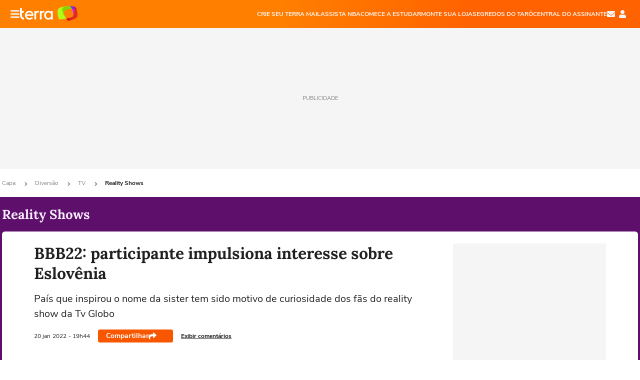

--- FILE ---
content_type: text/html; charset=utf-8
request_url: https://www.terra.com.br/diversao/tv/reality-shows/bbb22-participante-impulsiona-interesse-sobre-eslovenia,fedaf3e19ff34ad5e06edb81032e6cedba1ah3sf.html
body_size: 25137
content:
<!DOCTYPE html>




    




    


                                                    

                    



<html lang="pt-BR" data-range="xlarge">
<head>
    <meta charset="utf-8" />
    <meta http-equiv="X-UA-Compatible" content="IE=edge">
    <meta name="description" content="País que inspirou o nome da sister tem sido motivo de curiosidade dos fãs do reality show da Tv Globo"/>
    <meta name="twitter:card" content="summary_large_image" />
    <meta name="twitter:site" content="@TerraDiversaoBR" />
    <meta name="twitter:description" content="País que inspirou o nome da sister tem sido motivo de curiosidade dos fãs do reality show da Tv Globo" />
    <meta name="twitter:dnt" content="on">
    <meta property="article:publisher" content="https://www.facebook.com/TerraBrasil" />
    <meta name="keywords" content="" />
    <meta name="expires" content="never" />
    <meta http-equiv="default-style" content="text/css" />
    <meta name="viewport" content="width=device-width, initial-scale=1.0"/>
    <meta name="theme-color" content="#ff7212">
    <meta name="referrer" content="origin">
    <meta http-equiv="Content-Security-Policy" content="upgrade-insecure-requests">



    <meta property="fb:admins" content="1640032884" />
    <meta property="fb:app_id" content="319227784756907" />
    <meta property="og:site_name" content="Terra" />
    <meta property="og:title" content="BBB22: participante impulsiona interesse sobre Eslovênia" />
    <meta property="og:type" content="article" />
    <meta property="og:url" content="https://www.terra.com.br/diversao/tv/reality-shows/bbb22-participante-impulsiona-interesse-sobre-eslovenia,fedaf3e19ff34ad5e06edb81032e6cedba1ah3sf.html" />
    <meta property="og:description" content="País que inspirou o nome da sister tem sido motivo de curiosidade dos fãs do reality show da Tv Globo" />
    <meta property="og:category" content="Reality Shows" />
    <meta property="article:author" content="redacaoterra">

        <meta name="publishdate" content="20220120224419" />
    
                <meta name="publish-date" content="2022-01-20T19:44:19Z" />
    
                            
    
    <meta property="og:image" content="https://p2.trrsf.com/image/fget/cf/1200/630/middle/images.terra.com/2022/01/19/2017-03-15t000000z_1672751490_rc1fae57f000_rtrmadp_3_gorenjska-results.jpg"/>
    <meta property="image" content="https://p2.trrsf.com/image/fget/cf/1200/900/middle/images.terra.com/2022/01/19/2017-03-15t000000z_1672751490_rc1fae57f000_rtrmadp_3_gorenjska-results.jpg">
    <meta property="og:image:width" content="1200"/>
    <meta property="og:image:height" content="630"/>

        <meta name="robots" content="max-image-preview:large">
    
    <title>BBB22: participante impulsiona interesse sobre Eslovênia</title>

    <link rel="image_src" href="https://p2.trrsf.com/image/fget/cf/1200/900/middle/images.terra.com/2022/01/19/2017-03-15t000000z_1672751490_rc1fae57f000_rtrmadp_3_gorenjska-results.jpg" />
    <link rel="shortcut icon" type="image/x-icon" href="https://www.terra.com.br/globalSTATIC/fe/zaz-mod-t360-icons/svg/logos/terra-favicon-ventana.ico" />
    <link rel="manifest" href="https://www.terra.com.br/manifest-br.json">
    <meta name="apple-mobile-web-app-status-bar-style" content="default" />
<meta name="mobile-web-app-capable" content="yes" />
<link rel="apple-touch-icon" type="image/x-icon" href="https://s1.trrsf.com/fe/zaz-mod-t360-icons/svg/logos/terra-ventana-ios.png" />
<link href="https://s1.trrsf.com/update-1698692222/fe/zaz-mod-t360-icons/svg/logos/terra-ios2048x2732.png" sizes="2048x2732" rel="apple-touch-startup-image" />
<link href="https://s1.trrsf.com/update-1698692222/fe/zaz-mod-t360-icons/svg/logos/terra-ios1668x2224.png" sizes="1668x2224" rel="apple-touch-startup-image" />
<link href="https://s1.trrsf.com/update-1698692222/fe/zaz-mod-t360-icons/svg/logos/terra-ios1536x2048.png" sizes="1536x2048" rel="apple-touch-startup-image" />
<link href="https://s1.trrsf.com/update-1698692222/fe/zaz-mod-t360-icons/svg/logos/terra-ios1125x2436.png" sizes="1125x2436" rel="apple-touch-startup-image" />
<link href="https://s1.trrsf.com/update-1698692222/fe/zaz-mod-t360-icons/svg/logos/terra-ios1242x2208.png" sizes="1242x2208" rel="apple-touch-startup-image" />
<link href="https://s1.trrsf.com/update-1698692222/fe/zaz-mod-t360-icons/svg/logos/terra-ios750x1334.png" sizes="750x1334" rel="apple-touch-startup-image" />
<link href="https://s1.trrsf.com/update-1698692222/fe/zaz-mod-t360-icons/svg/logos/terra-ios640x1136.png" sizes="640x1136" rel="apple-touch-startup-image" />
<link rel="preconnect" href="https://p2.trrsf.com" crossorigin>
<link rel="preconnect" href="https://s1.trrsf.com" crossorigin>

    <link rel="preload" href="https://s1.trrsf.com/fe/zaz-ui-t360/_fonts/nunito-sans-v6-latin-regular.woff" as="font" type="font/woff" crossorigin>
    <link rel="preload" href="https://s1.trrsf.com/fe/zaz-ui-t360/_fonts/nunito-sans-v6-latin-700.woff" as="font" type="font/woff" crossorigin>
    <link rel="preload" href="https://s1.trrsf.com/fe/zaz-ui-t360/_fonts/lora-v20-latin-700.woff" as="font" type="font/woff" crossorigin>
    <link rel="preload" href="https://s1.trrsf.com/fe/zaz-ui-t360/_fonts/nunito-sans-v8-latin-900.woff" as="font" type="font/woff" crossorigin>

    
    
	<link rel="canonical" href="https://www.terra.com.br/diversao/tv/reality-shows/bbb22-participante-impulsiona-interesse-sobre-eslovenia,fedaf3e19ff34ad5e06edb81032e6cedba1ah3sf.html" />

    

    



	
	
    

				




    
<!-- INCLUDER -->












                

                            

    
    




        <link rel="preload" href="https://p2.trrsf.com/image/fget/cf/774/0/images.terra.com/2022/01/19/2017-03-15t000000z_1672751490_rc1fae57f000_rtrmadp_3_gorenjska-results.jpg" as="image">

<link rel="preload" href="https://s1.trrsf.com/update-1755264309/fe/zaz-cerebro/prd/scripts/zaz.min.js" as="script">
<link rel="preload" href="https://s1.trrsf.com/update-1764773115/fe/zaz-mod-manager/mod-manager.min.js" as="script">
<style type="text/css" data-includerInjection="https://s1.trrsf.com/update-1731442236/fe/zaz-ui-t360/_css/fonts.min.css" >
@font-face{font-family:'Nunito Sans';font-display:optional;font-style:normal;font-weight:400;src:url(https://s1.trrsf.com/fe/zaz-ui-t360/_fonts/nunito-sans-v6-latin-regular.woff) format("woff"),url(https://s1.trrsf.com/fe/zaz-ui-t360/_fonts/nunito-sans-v6-latin-regular.ttf) format("truetype")}@font-face{font-family:'Nunito Sans';font-display:optional;font-style:normal;font-weight:700;src:url(https://s1.trrsf.com/fe/zaz-ui-t360/_fonts/nunito-sans-v6-latin-700.woff) format("woff"),url(https://s1.trrsf.com/fe/zaz-ui-t360/_fonts/nunito-sans-v6-latin-700.ttf) format("truetype")}@font-face{font-family:'Nunito Sans';font-display:optional;font-style:normal;font-weight:900;src:url(https://s1.trrsf.com/fe/zaz-ui-t360/_fonts/nunito-sans-v8-latin-900.woff) format("woff"),url(https://s1.trrsf.com/fe/zaz-ui-t360/_fonts/nunito-sans-v8-latin-900.ttf) format("truetype")}@font-face{font-family:Lora;font-display:optional;font-style:normal;font-weight:700;src:url(https://s1.trrsf.com/fe/zaz-ui-t360/_fonts/lora-v20-latin-700.woff) format("woff"),url(https://s1.trrsf.com/fe/zaz-ui-t360/_fonts/lora-v20-latin-700.ttf) format("truetype")}@font-face{font-family:'fallback sans-serif';src:local("Arial");ascent-override:101%;descent-override:35%;line-gap-override:0}@font-face{font-family:'fallback serif';src:local("Times New Roman");ascent-override:100%;descent-override:27%;line-gap-override:0}:root{--font-default-sans-serif:'Nunito Sans','fallback sans-serif';--font-default-serif:'Lora','fallback serif'}body,html{font-family:var(--font-default-sans-serif);background-color:var(--body-background-color)}
</style>
<link type="text/css" rel="stylesheet" href="https://s1.trrsf.com/update-1768488324/fe/zaz-ui-t360/_css/context.min.css"  />
<link type="text/css" rel="stylesheet" href="https://s1.trrsf.com/update-1766433321/fe/zaz-mod-t360-icons/_css/essential-solid.min.css"  />
<link type="text/css" rel="stylesheet" href="https://s1.trrsf.com/update-1761919509/fe/zaz-mod-t360-icons/_css/sizes.min.css"  />
<link type="text/css" rel="stylesheet" href="https://s1.trrsf.com/update-1766433321/fe/zaz-mod-t360-icons/_css/essential.min.css"  />
<link type="text/css" rel="stylesheet" href="https://s1.trrsf.com/update-1766433321/fe/zaz-mod-t360-icons/_css/portal-sva-solid.min.css"  />
<link type="text/css" rel="stylesheet" href="https://s1.trrsf.com/update-1767987310/fe/zaz-app-t360-cards/_css/theme-default.min.css"  />
<link type="text/css" rel="stylesheet" href="https://s1.trrsf.com/update-1767019509/fe/zaz-app-t360-navbar/_css/theme-default.min.css"  />
<link type="text/css" rel="stylesheet" href="https://s1.trrsf.com/update-1767706512/fe/zaz-ui-t360-content/_css/context.min.css"  />
<link type="text/css" rel="stylesheet" href="https://s1.trrsf.com/update-1731442128/fe/zaz-ui-t360-content/_css/carousel-list.min.css"  />
<script type="text/javascript" data-includerInjection="https://s1.trrsf.com/update-1755264309/fe/zaz-cerebro/prd/scripts/zaz.scope.min.js">
/*! zaz-cerebro - v1.7.6 - 15/08/2025 -- 1:17pm */
if(!window.zaz&&window.performance&&"function"==typeof window.performance.mark)try{window.performance.mark("ZAZ_CEREBRO_DEFINED")}catch(perfException){window.console&&"object"==typeof window.console&&("function"==typeof window.console.warn?window.console.warn("Error registering performance metric ZAZ_CEREBRO_DEFINED. "+perfException.message):"function"==typeof window.console.log&&window.console.error("[ZaZ Warning] Error registering performance metric ZAZ_CEREBRO_DEFINED. "+perfException.message))}!function(){"use strict";var environment,minified,q,eq,o;window.zaz||(window.zaz=(minified=!1,o={getQueue:function(){return q},getExtQueue:function(){return eq},use:function(fn,scope){return fn.scope=scope,q.push(fn),window.zaz},extend:function(name,fn){eq.push([name,fn])},status:"pre-build",options:{global:{}},version:"1.7.6",notSupported:!(eq=[]),fullyLoaded:!(q=[]),lastRevision:""}),window.zaz.environment=void 0)}();

</script><noscript><!-- behavior layer --></noscript>
<script type="text/javascript" data-includerInjection="https://s1.trrsf.com/update-1755264309/fe/zaz-cerebro/prd/scripts/range.inline.min.js">
/*! zaz-cerebro - v1.7.6 - 15/08/2025 -- 1:17pm */
!function(){"use strict";var zazViewport=window.innerWidth||document.documentElement.clientWidth||document.body.clientWidth,zazObjHTML=document.querySelector("html");zazViewport<768?zazObjHTML.setAttribute("data-range","small"):zazViewport<1024?zazObjHTML.setAttribute("data-range","medium"):zazViewport<1280?zazObjHTML.setAttribute("data-range","large"):1280<=zazViewport&&zazObjHTML.setAttribute("data-range","xlarge")}();

</script><noscript><!-- behavior layer --></noscript>
<script type="text/javascript"  src="https://s1.trrsf.com/update-1768488324/fe/zaz-ui-t360/_js/transition.min.js"></script><noscript>Script = https://s1.trrsf.com/update-1768488324/fe/zaz-ui-t360/_js/transition.min.js</noscript>
<script type="text/javascript" async="async" src="https://pagead2.googlesyndication.com/pagead/js/adsbygoogle.js?client=ca-pub-7059064278943417"></script><noscript>Script = https://pagead2.googlesyndication.com/pagead/js/adsbygoogle.js?client=ca-pub-7059064278943417</noscript>

<!-- // INCLUDER -->

    <!-- METRICS //-->
    <script type="text/javascript">
        var idItemMenu = 'dive-ditv-rsho';
        var tgmKey="br.entertainment_tv.articles";
									var terra_info_channeldetail = '/';
					        var terra_info_id = "fedaf3e19ff34ad5e06edb81032e6cedba1ah3sf";
        var terra_info_service  = "PubCMSTerra";
        var terra_info_type  = "NOT";
        var terra_info_clssfctn = "novo_portal";
        var terra_info_pagetype = "content";
        var terra_stats_dvctype = "web";
        var terra_info_source = "redacaoterra";
        var terra_info_author = "";
        var terra_info_special_article = false;
                var terra_info_sponsored_content = false;
                                                                            
            var terra_source_type = "agencia";
        
                var terra_info_customgroup = "";
        window.terraVersion = 'terra360';

        //Context
        window.trr = {};
        window.trr.contextData = {
            device : "web",
            lang : "pt-br",
            country : "br",
            domain : "terra.com.br",
            channelId : "51f583846e54a310VgnVCM4000009bcceb0aRCRD",
            vgnID : "fedaf3e19ff34ad5e06edb81032e6cedba1ah3sf",
            coverChannelId: "20e07ef2795b2310VgnVCM3000009af154d0RCRD",
            idItemMenu: idItemMenu,
            socialreader : false,
            landingName : "diversao",
            coverTgmkey : "br.homepage.home",
                        menu : {
              id : idItemMenu,
                            media_service : "True"
            },
            liveTicker: {
                idItemMenu: idItemMenu,
                countryLive: "br" //new
            },
            contentPage: {
                    has_comments: true,
                    content_title: "BBB22: participante impulsiona interesse sobre Eslovênia",
                    adv_mediaService : "True",
                    adv_label: "publicidade",
                    open_image: "False",
                    showCover : true,
            },
            contentAdvLabel : "publicidade",
            summary: false
        }

        
        window.info_path = {
            channel: "diversao",
            subchannel: "tv",
            channeldetail: "reality-shows",
            breadcrumb: "diversao.tv.reality-shows"
        };

    </script>
    <noscript><!-- Configurações de métricas --></noscript>

    <script type="text/javascript">
        // Ad Relevant Words
        window.adRelevantWords = ["grupo", "instagram"]

        var hostNames = {
                "montador": 'montador-54744c6895-njmp6',
                "croupier": 'montador-54744c6895-njmp6',
                "includer": 'montador-54744c6895-njmp6'
        };

        zaz.use(function(pkg){
                                                                pkg.context.page.set('menu_contextual', false);
            pkg.context.page.set("country", "br");
            pkg.context.page.set("templateLayout", "content");
            pkg.context.page.set("templateType", "mediaservice");
            pkg.context.page.set("comments","facebook");
            pkg.context.page.set("language", "pt-br");
            pkg.context.page.set("locale", "pt-BR");
            pkg.context.page.set("channel","content");
            pkg.context.page.set("channelPath", "Brasil.diversao.tv.reality-shows");
            pkg.context.page.set("idItemMenu","dive-ditv-rsho");
            pkg.context.page.set("feedLive","feedLive");
            pkg.context.page.set("countryLive", "br");
            pkg.context.page.set("canonical_url","https://www.terra.com.br/diversao/tv/reality-shows/bbb22-participante-impulsiona-interesse-sobre-eslovenia,fedaf3e19ff34ad5e06edb81032e6cedba1ah3sf.html");
            pkg.context.page.set("loadAds",true);
            pkg.context.page.set("landingColor","diversao");
            pkg.context.page.set("abTest", "")
            pkg.context.page.set("paidContent", false);

                        pkg.context.page.set("mediaService", true);
            
                            pkg.context.page.set('notifyKey', 'diversao');
                pkg.context.page.set('notifyText', 'Fique por dentro das principais notícias de Entretenimento');
				            
            

            pkg.context.page.set("adsRefresh","false");
                            pkg.context.page.set("ticker", true);
				                        pkg.context.page.set("tgmkey", {
                'home' : 'br.homepage.home',
                'content' : 'br.entertainment_tv.articles',
                'cabeceira' : 'br.entertainment_tv.articles',
                'video' : 'br.entertainment_tv',
                'rodape' : { 'key': 'br.entertainment_tv.articles', 'area': 'rodape' },
                'gallery' : { 'key': 'br.entertainment_tv.articles', 'area': 'galeria' },
                'end' : { 'key': 'br.entertainment_tv.articles', 'area': 'end' },
                'maisSobre' : { 'key': 'br.entertainment_tv.articles', 'area': 'maissobre' },
                'contentShareSeal' : { 'key': 'br.entertainment_tv.articles', 'area': 'patrocinio' }
            });
            pkg.context.platform.set("type", "web");
            pkg.context.browser.set('agentProfile','modern');
            pkg.context.page.set("channelID", "51f583846e54a310VgnVCM4000009bcceb0aRCRD");
            pkg.context.page.set("vgnID", "fedaf3e19ff34ad5e06edb81032e6cedba1ah3sf");
            pkg.context.publisher.set("detail", "");
            pkg.context.publisher.set("env", "prd");
            pkg.context.publisher.set("id", "v7");
            pkg.context.publisher.set("template", "content");
            pkg.context.publisher.set("version", "1.0.0");
            pkg.context.page.set('showBarraSVA', true);
            pkg.context.page.set("showBarraSVAMob", true);
            pkg.context.page.set('rejectAdS0', true);
            pkg.context.page.set('X-Requested-With', "");
            pkg.context.page.set('hasGallery', false);

            
                                    pkg.context.page.set('datePublished', '2022-01-20T19:44:19-03:00');
            
                        pkg.context.page.set("channelTitle", "Reality Shows");
                        pkg.context.publisher.set("channelUrl", "https://www.terra.com.br/diversao/tv/reality-shows/");

            var reject = [];
			reject.push("ad");

            
            pkg.context.page.set('appParams',{
                'app.navBar' : {reject: reject}
            });

            			                                pkg.context.page.set("breadCrumbIDs", ['20e07ef2795b2310VgnVCM3000009af154d0RCRD', '8a8775b4786b2310VgnVCM3000009af154d0RCRD', '156e1584bc9c8310VgnVCM3000009acceb0aRCRD', '51f583846e54a310VgnVCM4000009bcceb0aRCRD']);
			        });
    </script>
    <noscript></noscript>
        <script type="application/ld+json">
    {
        "@context": "http://schema.org",
        "@type": "NewsArticle",
        "mainEntityOfPage": {
           "@type": "WebPage",
           "@id": "https://www.terra.com.br/diversao/tv/reality-shows/bbb22-participante-impulsiona-interesse-sobre-eslovenia,fedaf3e19ff34ad5e06edb81032e6cedba1ah3sf.html"
	    },
        "headline": "BBB22: participante impulsiona interesse sobre Eslovênia",
        "image": [
            "https://p2.trrsf.com/image/fget/cf/1200/900/middle/images.terra.com/2022/01/19/2017-03-15t000000z_1672751490_rc1fae57f000_rtrmadp_3_gorenjska-results.jpg",
            "https://p2.trrsf.com/image/fget/cf/1200/1200/middle/images.terra.com/2022/01/19/2017-03-15t000000z_1672751490_rc1fae57f000_rtrmadp_3_gorenjska-results.jpg",
            "https://p2.trrsf.com/image/fget/cf/1200/1600/middle/images.terra.com/2022/01/19/2017-03-15t000000z_1672751490_rc1fae57f000_rtrmadp_3_gorenjska-results.jpg"
        ],
                    "datePublished": "2022-01-20T19:44:19-03:00",
        	        	        	                            "dateModified": "2022-01-20T19:44:19-03:00",
                "author": [
                                                    {
                    "@type": "Person",
                    "name": "Redação Terra"
                }
                                                    ],
        "publisher": {
            "@type": "Organization",
            "name" : "Terra",
            "url" : "https://www.terra.com.br/",
            "logo": {
                "@type": "ImageObject",
                "url": "https://s1.trrsf.com/fe/zaz-mod-t360-icons/svg/logos/terra-4x3-com-borda.png",
                "height": 83,
                "width": 300
            }
        },
                                    "description": "País que inspirou o nome da sister tem sido motivo de curiosidade dos fãs do reality show da Tv Globo"
    }
    </script>
    
    
    

</head>
<body class="pt-BR " itemscope itemtype="http://schema.org/WebPage">
<!-- NIGHTMODE -->
    <script type="text/javascript">
    window.applyUserTheme = function(t) {
        document.documentElement.setAttribute('color-scheme', t);
        zaz.use(function(pkg){
            pkg.context.page.set('user_theme', t);
        });
    }
        
    function applyTheme () {
        var regexUserThemeCookie = /user_theme=(\w+)/.exec(document.cookie);
        var OSTheme = window.matchMedia('(prefers-color-scheme: dark)');
    
        if (regexUserThemeCookie) {
            switch (regexUserThemeCookie[1]) {
                case 'dark':
                    window.applyUserTheme('dark');
                    break;
                case 'light':
                    window.applyUserTheme('light');
                    break;
                case 'auto':
                    OSTheme.onchange = function(e) {
                        window.applyUserTheme(e.matches ? 'dark' : 'light');
                    }
                    window.applyUserTheme(OSTheme.matches ? 'dark' : 'light');
                    break;
            }
        } else {
            document.documentElement.setAttribute('color-scheme', 'light');
        }
    }

    if(document.prerendering) {
        document.addEventListener("prerenderingchange", function () {
            applyTheme();
        });
    } else {
        applyTheme();
    }

    var regexLoadAds = /load_ads=(\w+)/.exec(document.cookie);
    if(regexLoadAds && regexLoadAds[1] == 'false'){
        window.adsbygoogle = window.adsbygoogle || [];
        window.adsbygoogle.pauseAdRequests = 1;

        var css, style = document.createElement('style');
        var css = '.table-ad, .premium-hide-ad {display: none}';
        style.textContent = css;
        document.head.appendChild(style);

        zaz.use(function(pkg){
            pkg.context.page.set('loadAds', false);
        });
    }

    window.terraPremium = regexLoadAds && regexLoadAds[1] == 'false';
    window.__gamThreadYield = Math.random() >= 0.5;
</script>
<!-- ACCESSIBILITY -->
<ul class="accessibility-block" style="position: absolute; top: -99999px; left: 0;">
        <li><a href="#trr-ctn-general" tabindex="1">Ir ao conteúdo</a></li>
    </ul>
                





<div id="zaz-app-t360-navbar"
     class="zaz-app-t360-navbar  "
     data-active-module=""
     >
    <div class="navbar">
        <header class="navbar__content">
            <div class="navbar__ranges" color-scheme="dark">
                <div class="navbar__left">
                    <div class="navbar__left--menu icon-solid icon-20 icon-color-auto icon-bars"></div>
                    <a href="https://www.terra.com.br" class="navbar__left--logo icon">Página principal</a>
                </div>
                <div class="navbar__right">
                                            
<nav class="navbar__sva">
    
            <ul class="navbar__sva--items">
                                                                                                
                        
                        <li>
                            <a href="https://servicos.terra.com.br/para-voce/terra-mail/?utm_source=portal-terra&utm_medium=espaco-fixo&utm_campaign=header-headerds&utm_content=lp&utm_term=terra-mail-b2c_pos-01&cdConvenio=CVTR00001907" target="_blank" data="{&#39;id&#39;: 423, &#39;parent&#39;: None, &#39;label&#39;: &#39;CRIE SEU TERRA MAIL&#39;, &#39;url&#39;: &#39;https://servicos.terra.com.br/para-voce/terra-mail/?utm_source=portal-terra&amp;utm_medium=espaco-fixo&amp;utm_campaign=header-headerds&amp;utm_content=lp&amp;utm_term=terra-mail-b2c_pos-01&amp;cdConvenio=CVTR00001907&#39;}" rel="noopener">
                                                                CRIE SEU TERRA MAIL
                            </a>
                        </li>
                                                                                                                                    
                        
                        <li>
                            <a href="https://servicos.terra.com.br/para-voce/nba-league-pass/?utm_source=portal-terra&utm_medium=espaco-fixo&utm_campaign=header-headerds&utm_content=lp&utm_term=nba_pos-02&cdConvenio=CVTR00001907" target="_blank" data="{&#39;id&#39;: 419, &#39;parent&#39;: None, &#39;label&#39;: &#39;ASSISTA NBA&#39;, &#39;url&#39;: &#39;https://servicos.terra.com.br/para-voce/nba-league-pass/?utm_source=portal-terra&amp;utm_medium=espaco-fixo&amp;utm_campaign=header-headerds&amp;utm_content=lp&amp;utm_term=nba_pos-02&amp;cdConvenio=CVTR00001907&#39;}" rel="noopener">
                                                                ASSISTA NBA
                            </a>
                        </li>
                                                                                                                                    
                        
                        <li>
                            <a href="https://servicos.terra.com.br/para-voce/cursos-online/?utm_source=portal-terra&utm_medium=espaco-fixo&utm_campaign=header-headerds&utm_content=lp&utm_term=cursos_pos-03&cdConvenio=CVTR00001907" target="_blank" data="{&#39;id&#39;: 421, &#39;parent&#39;: None, &#39;label&#39;: &#39;COMECE A ESTUDAR&#39;, &#39;url&#39;: &#39;https://servicos.terra.com.br/para-voce/cursos-online/?utm_source=portal-terra&amp;utm_medium=espaco-fixo&amp;utm_campaign=header-headerds&amp;utm_content=lp&amp;utm_term=cursos_pos-03&amp;cdConvenio=CVTR00001907&#39;}" rel="noopener">
                                                                COMECE A ESTUDAR
                            </a>
                        </li>
                                                                                                                                    
                        
                        <li>
                            <a href="https://servicos.terra.com.br/para-seu-negocio/loja-virtual/?utm_source=portal-terra&utm_medium=espaco-fixo&utm_campaign=header-headerds&utm_content=lp&utm_term=loja-virtual_pos-04&cdConvenio=CVTR00001907" target="_blank" data="{&#39;id&#39;: 422, &#39;parent&#39;: None, &#39;description&#39;: &#39;&lt;p class=&#34;text&#34;&gt;&amp;nbsp;&lt;/p&gt;\n\n&lt;div id=&#34;professor_prebid-root&#34;&gt;&amp;nbsp;&lt;/div&gt;\n&#39;, &#39;label&#39;: &#39;MONTE SUA LOJA&#39;, &#39;url&#39;: &#39;https://servicos.terra.com.br/para-seu-negocio/loja-virtual/?utm_source=portal-terra&amp;utm_medium=espaco-fixo&amp;utm_campaign=header-headerds&amp;utm_content=lp&amp;utm_term=loja-virtual_pos-04&amp;cdConvenio=CVTR00001907&#39;}" rel="noopener">
                                                                MONTE SUA LOJA
                            </a>
                        </li>
                                                                                                                                    
                        
                        <li>
                            <a href="https://servicos.terra.com.br/para-voce/cursos-online/terra-voce/curso-de-taro/?utm_source=portal-terra&utm_medium=espaco-fixo&utm_campaign=header-headerds&utm_content=lp&utm_term=curso-taro_pos-05&cdConvenio=CVTR00001907" target="_blank" data="{&#39;id&#39;: 2160, &#39;parent&#39;: None, &#39;label&#39;: &#39;SEGREDOS DO TARÔ&#39;, &#39;url&#39;: &#39;https://servicos.terra.com.br/para-voce/cursos-online/terra-voce/curso-de-taro/?utm_source=portal-terra&amp;utm_medium=espaco-fixo&amp;utm_campaign=header-headerds&amp;utm_content=lp&amp;utm_term=curso-taro_pos-05&amp;cdConvenio=CVTR00001907&#39;}" rel="noopener">
                                                                SEGREDOS DO TARÔ
                            </a>
                        </li>
                                                                                                                                    
                        
                        <li>
                            <a href="https://central.terra.com.br/login?next=http://central.terra.com.br/?utm_source=portal-terra&utm_medium=espaco-fixo&utm_campaign=header&utm_content=pg&utm_term=central-do-assinante_pos-06&cdConvenio=CVTR00001907" target="_blank" data="{&#39;id&#39;: 543, &#39;parent&#39;: None, &#39;label&#39;: &#39;Central do Assinante&#39;, &#39;url&#39;: &#39;https://central.terra.com.br/login?next=http://central.terra.com.br/?utm_source=portal-terra&amp;utm_medium=espaco-fixo&amp;utm_campaign=header&amp;utm_content=pg&amp;utm_term=central-do-assinante_pos-06&amp;cdConvenio=CVTR00001907&#39;}" rel="noopener">
                                                                Central do Assinante
                            </a>
                        </li>
                                                        </ul>
    </nav>                    
                    <div class="navbar__right--user-info">
                        <a href="https://mail.terra.com.br/?utm_source=portal-terra&utm_medium=home" rel="noopener" target="_blank" class="navbar__right--mail icon-solid icon-color-auto icon-16 icon-envelope" title="E-mail do Terra">E-mail</a>
                        <div class="navbar__right--user-area navbar__icon-size-auto">
                            <span class="icon-solid icon-color-auto icon-16 icon-user-account" title="Configurações da conta"></span>
                        </div>
                    </div>
                </div>

            </div>

                    </header>

        <div class="navbar__extension">
            
                    </div>

        <div class="navbar-modules-notifications"></div>
    </div>
    <div class="navbar-modules">
        <div class="navbar-modules__shadow"></div>
    </div>
</div>

<article class="article article_diversao   " id="article">
        <div class="table-ad ad-get-size table-ad__fixed-size premium-hide-ad" data-type="AD" data-area-ad="cabeceira" id="header-full-ad-container">
        <div id="header-full-ad" class="table-ad__full"><span class="table-ad__full--label">PUBLICIDADE</span></div>
    </div>
    
    
                
                    <ul class="breadcrumb " itemtype="http://schema.org/BreadcrumbList" itemscope>
                    <li itemprop="itemListElement" itemtype="http://schema.org/ListItem" itemscope>
                            <a itemprop="item" href="https://www.terra.com.br/">
                    <meta itemprop="name" content="Capa">
                    <meta itemprop="position" content="1">
                    Capa
                </a>
                                    <span class="icon icon-solid icon-12 icon-angle-right"></span>
                    </li>
                            <li itemprop="itemListElement" itemtype="http://schema.org/ListItem" itemscope>
                            <a itemprop="item" href="https://www.terra.com.br/diversao/">
                    <meta itemprop="name" content="Diversão">
                    <meta itemprop="position" content="2">
                    Diversão
                </a>
                                    <span class="icon icon-solid icon-12 icon-angle-right"></span>
                    </li>
                            <li itemprop="itemListElement" itemtype="http://schema.org/ListItem" itemscope>
                            <a itemprop="item" href="https://www.terra.com.br/diversao/tv/">
                    <meta itemprop="name" content="TV">
                    <meta itemprop="position" content="3">
                    TV
                </a>
                                    <span class="icon icon-solid icon-12 icon-angle-right"></span>
                    </li>
                            <li itemprop="itemListElement" itemtype="http://schema.org/ListItem" itemscope>
                            <a itemprop="item" href="https://www.terra.com.br/diversao/tv/reality-shows/">
                    <meta itemprop="name" content="Reality Shows">
                    <meta itemprop="position" content="4">
                    Reality Shows
                </a>
                                </li>
            </ul>    
                
<div itemprop="image" itemscope itemtype="https://schema.org/ImageObject">
    <meta itemprop="representativeOfPage" content="true">
    <meta itemprop="url" content="https://p2.trrsf.com/image/fget/cf/800/450/middle/images.terra.com/2022/01/19/2017-03-15t000000z_1672751490_rc1fae57f000_rtrmadp_3_gorenjska-results.jpg">
    <meta itemprop="width" content="800">
    <meta itemprop="height" content="450">
</div>

<div class="article__header ">
    <div class="article__header__background--first bg-color-diversao "></div>
                    





<div class="app-t360-table__header-exclusive has-media-service ">
    <div class="app-t360-table__header-exclusive__container">
                        <h3 class="app-t360-table__header-exclusive__title color-secondary-diversao ">Reality Shows</h3>
            </div>

    <div class="header-items">
                        
            </div>

    </div>    </div>    
    
    
    
            <div class="article__content-wrapper">
    <div class="article__content">
        <!-- COLUNA DA ESQUERDA -->
        <div class="article__content--left">
            <div class="article__header__content">
                                                                                                                                                                                                <div class="article__header__content__background article__header__content__background--left bg-color-diversao "></div>
                <div class="article__header__content__background article__header__content__background--right bg-color-diversao "></div>
                <div class="article__header__content--left ">
                    <div class="article__header__headline" itemprop="headline">
                                                <h1>BBB22: participante impulsiona interesse sobre Eslovênia</h1>
                                            </div>

                    
                                        <div class="article__header__subtitle" itemprop="description">
                        <h2>País que inspirou o nome da sister tem sido motivo de curiosidade dos fãs do reality show da Tv Globo</h2>
                    </div>
                    
                         
<div class="article__header__author-wrapper author-empty" itemprop="author" itemscope itemtype="http://schema.org/Person">
    <ul class="article__header__author">
                                                            </ul>
</div>
                    <div class="article__header__info">
                                                                                                    <meta itemprop="datePublished" content="2022-01-20T19:44:19-03:00">

                                                                                                                                                <meta itemprop="dateModified" content="2022-01-20T19:44:19-03:00"/>
                                                <div class="article__header__info__datetime">
                                                                                                                                                                                                                
                                                                        
                                                                                                        
                                <!--// sem foto nao mobile //-->
                                <div class="date">
                                    <span class="day-month">20 jan</span>
                                    <span class="year">2022</span>
                                    <span class="time"> - 19h44</span>
                                </div>

                                                                                                                                                        </div>
                        <div class="t360-sharebar__wrapper">
                            <div class="t360-sharebar">
                                <span>Compartilhar</span>
                                <span class="icon icon-16 icon-share icon-color-white"></span>
                            </div>
                        </div>

                                                    <div class="article__header__info__comments">
                                <a href="#social-comments"><span>Exibir comentários</span></a>
                            </div>
                                            </div>

                </div>
                                                <div class="article__header__content--audima no-audima-ad">
                    <div class="article__header__content--audima__widget" id="audimaWidget"></div>
                                    </div>
            </div>
                        <!-- CONTEUDO DO ARTIGO -->
            <div class="article__content--body article__content--internal ">
                
                <p class="text"><strong>Eslov&ecirc;nia</strong>, <strong>participante</strong> do grupo <strong>Pipoca</strong> do <strong>BBB22</strong>, despertou o interesse das pessoas sobre o pa&iacute;s que inspirou o nome da sister.</p>
<style type="text/css">
    html[data-range='xlarge'] figure picture img.img-4118cd4448e616f1b271717f05df4b58hn1300mq {
        width: 774px;
        height: 551px;
    }

                
    html[data-range='large'] figure picture img.img-4118cd4448e616f1b271717f05df4b58hn1300mq {
        width: 548px;
        height: 390px;
    }

                
    html[data-range='small'] figure picture img.img-4118cd4448e616f1b271717f05df4b58hn1300mq,
    html[data-range='medium'] figure picture img.img-4118cd4448e616f1b271717f05df4b58hn1300mq {
        width: 564px;
        height: 402px;
    }

    html[data-range='small'] .article__image-embed,
    html[data-range='medium'] .article__image-embed {
        width: 564px;
        margin: 0 auto 30px;
    }
</style>
<div class="article__image-embed " id="image_4118cd4448e616f1b271717f05df4b58hn1300mq">
<figure itemprop="associatedMedia image" itemscope="" itemtype="http://schema.org/ImageObject">
<meta content="true" itemprop="representativeOfPage"/>
<meta content="//p2.trrsf.com/image/fget/cf/940/0/images.terra.com/2022/01/19/2017-03-15t000000z_1672751490_rc1fae57f000_rtrmadp_3_gorenjska-results.jpg" itemprop="url"/>
<meta content="800" itemprop="width"/>
<meta content="800" itemprop="height"/>
<picture>
<img alt="O Lago Bled &eacute; um dos lugares mais visitados na Eslov&ecirc;nia" class="img-4118cd4448e616f1b271717f05df4b58hn1300mq" height="551" src="//p2.trrsf.com/image/fget/cf/774/0/images.terra.com/2022/01/19/2017-03-15t000000z_1672751490_rc1fae57f000_rtrmadp_3_gorenjska-results.jpg" srcset="//p2.trrsf.com/image/fget/cf/1548/0/images.terra.com/2022/01/19/2017-03-15t000000z_1672751490_rc1fae57f000_rtrmadp_3_gorenjska-results.jpg 2x" title="O Lago Bled &eacute; um dos lugares mais visitados na Eslov&ecirc;nia" width="774"/>
</picture>
<figcaption>
<div class="article__image-embed--info">
<div class="article__image-embed--info__caption" itemprop="caption">O Lago Bled &eacute; um dos lugares mais visitados na Eslov&ecirc;nia</div>
<small class="article__image-embed--info__copyright" itemprop="copyrightHolder">Foto: Srdjan Zivulovic/Reuters</small>
</div>
</figcaption>
</figure>
</div><p class="text">Localizada na Europa, a Eslov&ecirc;nia faz <strong>fronteira</strong> com <strong>&Aacute;ustria, Hungria, Cro&aacute;cia e It&aacute;lia</strong>, al&eacute;m de ser banhada pelo <strong>Mar Adri&aacute;tico</strong>.</p>
<div class="related-news">
<span class="related-news__title">Not&iacute;cias relacionadas</span>
<div class="related-news__list" data-area="related-content-inread" itemscope="" itemtype="http://schema.org/WebPage">
<a class="related-news__item related-news__link related-news__item-3" data-reason="e" data-size="card-related-inread" data-source-name="The Music Journal Brazil" data-source-types="PRT" data-type="N" href="https://www.terra.com.br/diversao/tv/reality-shows/bbb22-rodrigo-enaltece-carreira-de-anitta-em-conversa-com-vyni-e-brunna,5fc4a2acf402ac69aeead9142defecd0q98at5ah.html" id="5105f2759e7f1a3ce176b6df421bdef0unbbl60h" itemprop="relatedLink" title="BBB22: Rodrigo enaltece carreira de Anitta em conversa com Vyni e Brunna">
<img alt=" Foto: Reprodu&ccedil;&atilde;o | Instagram | @anitta / The Music Journal" class="related-news__item--image related-news__item-3--image" height="101" src="https://p2.trrsf.com/image/fget/cf/201/101/smart/images.terra.com/2022/01/20/1683774478-anitta-instagram-2-1.jpg" srcset="https://p2.trrsf.com/image/fget/cf/402/202/smart/images.terra.com/2022/01/20/1683774478-anitta-instagram-2-1.jpg 2x" width="201"/>
<h6 class="related-news__item--text related-news__item--text-3">BBB22: Rodrigo enaltece carreira de Anitta em conversa com Vyni e Brunna</h6>
</a>
<a class="related-news__item related-news__link related-news__item-3" data-reason="e" data-size="card-related-inread" data-source-name="Reda&ccedil;&atilde;o Terra" data-source-types="SRC" data-type="N" href="https://www.terra.com.br/diversao/tv/reality-shows/bbb22-quem-e-a-mulher-da-camisa-usada-por-linn-da-quebrada,19c59545ed6e7238bbd328a0e0b9a6bco7p6z0cc.html" id="d7c20f089dfb5db0ed73f3079adc3c62j8r6eugj" itemprop="relatedLink" title="BBB22: Quem &eacute; a mulher da camisa usada por Linn da Quebrada">
<img alt="Linn da Quebrada entrou no 'BBB22' nesta quinta-feira (20), vestido uma camisa com a obra &quot;Monumento &agrave; Voz de Anast&aacute;cia&quot;, do artista Yhuri Cruz.  Foto: GShow/ TV Globo / Reprodu&ccedil;&atilde;o" class="related-news__item--image related-news__item-3--image" height="101" src="https://p2.trrsf.com/image/fget/cf/201/101/smart/images.terra.com/2022/01/20/arthur-aguiar,-jade-picon-e-linn-da-quebrada-entram-na-casa-do-bbb-22-_-tempo-real-_-gshow.png" srcset="https://p2.trrsf.com/image/fget/cf/402/202/smart/images.terra.com/2022/01/20/arthur-aguiar,-jade-picon-e-linn-da-quebrada-entram-na-casa-do-bbb-22-_-tempo-real-_-gshow.png 2x" width="201"/>
<h6 class="related-news__item--text related-news__item--text-3">BBB22: Quem &eacute; a mulher da camisa usada por Linn da Quebrada</h6>
</a>
<a class="related-news__item related-news__link related-news__item-3" data-reason="e" data-size="card-related-inread" data-source-name="Reda&ccedil;&atilde;o Terra" data-source-types="SRC" data-type="N" href="https://www.terra.com.br/diversao/tv/reality-shows/bbb22-por-que-famosos-continuam-se-submetendo-ao-reality,f25e6fef7bd7db7e0a033a9fb88df466fryki513.html" id="a76f3fc837672a6371e8808fd25efa886rmdbfa6" itemprop="relatedLink" title="BBB22: por que famosos continuam se submetendo ao reality?">
<img alt="Jade Picon no 'BBB22'   Foto: Instagram/ @jadepicon / Reprodu&ccedil;&atilde;o" class="related-news__item--image related-news__item-3--image" height="101" src="https://p2.trrsf.com/image/fget/cf/201/101/smart/images.terra.com/2022/01/20/7-icone-fashion.jpg" srcset="https://p2.trrsf.com/image/fget/cf/402/202/smart/images.terra.com/2022/01/20/7-icone-fashion.jpg 2x" width="201"/>
<h6 class="related-news__item--text related-news__item--text-3">BBB22: por que famosos continuam se submetendo ao reality?</h6>
</a>
</div>
</div><div class="ad-video-inread" id="ad-video-inread"></div><p class="text">Com <strong>v&aacute;rias op&ccedil;&otilde;es de passeios</strong> para os <strong>turistas</strong>, o Terra preparou um v&iacute;deo contando algumas <strong>curiosidades sobre o pa&iacute;s</strong>. Confira!</p><blockquote class="instagram-media" data-instgrm-captioned="" data-instgrm-permalink="https://www.instagram.com/reel/CY98bYuF5Ja/?utm_source=ig_embed&amp;utm_campaign=loading" data-instgrm-version="14" style=" background:#FFF; border:0; border-radius:3px; box-shadow:0 0 1px 0 rgba(0,0,0,0.5),0 1px 10px 0 rgba(0,0,0,0.15); margin: 1px; max-width:540px; min-width:326px; padding:0; width:99.375%; width:-webkit-calc(100% - 2px); width:calc(100% - 2px);"><div style="padding:16px;"><div style=" display: flex; flex-direction: row; align-items: center;"><div style="background-color: #F4F4F4; border-radius: 50%; flex-grow: 0; height: 40px; margin-right: 14px; width: 40px;">&nbsp;</div><div style="display: flex; flex-direction: column; flex-grow: 1; justify-content: center;"><div style=" background-color: #F4F4F4; border-radius: 4px; flex-grow: 0; height: 14px; margin-bottom: 6px; width: 100px;">&nbsp;</div><div style=" background-color: #F4F4F4; border-radius: 4px; flex-grow: 0; height: 14px; width: 60px;">&nbsp;</div></div></div><div style="padding: 19% 0;">&nbsp;</div><div style="display:block; height:50px; margin:0 auto 12px; width:50px;"><a href="https://www.instagram.com/reel/CY98bYuF5Ja/?utm_source=ig_embed&amp;utm_campaign=loading" style=" background:#FFFFFF; line-height:0; padding:0 0; text-align:center; text-decoration:none; width:100%;" target="_blank"><svg height="50px" version="1.1" viewbox="0 0 60 60" width="50px" xmlns="https://www.w3.org/2000/svg" xmlns:xlink="https://www.w3.org/1999/xlink"><g fill="none" fill-rule="evenodd" stroke="none" stroke-width="1"><g fill="#000000" transform="translate(-511.000000, -20.000000)"><g><path d="M556.869,30.41 C554.814,30.41 553.148,32.076 553.148,34.131 C553.148,36.186 554.814,37.852 556.869,37.852 C558.924,37.852 560.59,36.186 560.59,34.131 C560.59,32.076 558.924,30.41 556.869,30.41 M541,60.657 C535.114,60.657 530.342,55.887 530.342,50 C530.342,44.114 535.114,39.342 541,39.342 C546.887,39.342 551.658,44.114 551.658,50 C551.658,55.887 546.887,60.657 541,60.657 M541,33.886 C532.1,33.886 524.886,41.1 524.886,50 C524.886,58.899 532.1,66.113 541,66.113 C549.9,66.113 557.115,58.899 557.115,50 C557.115,41.1 549.9,33.886 541,33.886 M565.378,62.101 C565.244,65.022 564.756,66.606 564.346,67.663 C563.803,69.06 563.154,70.057 562.106,71.106 C561.058,72.155 560.06,72.803 558.662,73.347 C557.607,73.757 556.021,74.244 553.102,74.378 C549.944,74.521 548.997,74.552 541,74.552 C533.003,74.552 532.056,74.521 528.898,74.378 C525.979,74.244 524.393,73.757 523.338,73.347 C521.94,72.803 520.942,72.155 519.894,71.106 C518.846,70.057 518.197,69.06 517.654,67.663 C517.244,66.606 516.755,65.022 516.623,62.101 C516.479,58.943 516.448,57.996 516.448,50 C516.448,42.003 516.479,41.056 516.623,37.899 C516.755,34.978 517.244,33.391 517.654,32.338 C518.197,30.938 518.846,29.942 519.894,28.894 C520.942,27.846 521.94,27.196 523.338,26.654 C524.393,26.244 525.979,25.756 528.898,25.623 C532.057,25.479 533.004,25.448 541,25.448 C548.997,25.448 549.943,25.479 553.102,25.623 C556.021,25.756 557.607,26.244 558.662,26.654 C560.06,27.196 561.058,27.846 562.106,28.894 C563.154,29.942 563.803,30.938 564.346,32.338 C564.756,33.391 565.244,34.978 565.378,37.899 C565.522,41.056 565.552,42.003 565.552,50 C565.552,57.996 565.522,58.943 565.378,62.101 M570.82,37.631 C570.674,34.438 570.167,32.258 569.425,30.349 C568.659,28.377 567.633,26.702 565.965,25.035 C564.297,23.368 562.623,22.342 560.652,21.575 C558.743,20.834 556.562,20.326 553.369,20.18 C550.169,20.033 549.148,20 541,20 C532.853,20 531.831,20.033 528.631,20.18 C525.438,20.326 523.257,20.834 521.349,21.575 C519.376,22.342 517.703,23.368 516.035,25.035 C514.368,26.702 513.342,28.377 512.574,30.349 C511.834,32.258 511.326,34.438 511.181,37.631 C511.035,40.831 511,41.851 511,50 C511,58.147 511.035,59.17 511.181,62.369 C511.326,65.562 511.834,67.743 512.574,69.651 C513.342,71.625 514.368,73.296 516.035,74.965 C517.703,76.634 519.376,77.658 521.349,78.425 C523.257,79.167 525.438,79.673 528.631,79.82 C531.831,79.965 532.853,80.001 541,80.001 C549.148,80.001 550.169,79.965 553.369,79.82 C556.562,79.673 558.743,79.167 560.652,78.425 C562.623,77.658 564.297,76.634 565.965,74.965 C567.633,73.296 568.659,71.625 569.425,69.651 C570.167,67.743 570.674,65.562 570.82,62.369 C570.966,59.17 571,58.147 571,50 C571,41.851 570.966,40.831 570.82,37.631"></path></g></g></g></svg></a></div><div style="padding-top: 8px;"><div style=" color:#3897f0; font-family:Arial,sans-serif; font-size:14px; font-style:normal; font-weight:550; line-height:18px;"><a href="https://www.instagram.com/reel/CY98bYuF5Ja/?utm_source=ig_embed&amp;utm_campaign=loading" style=" background:#FFFFFF; line-height:0; padding:0 0; text-align:center; text-decoration:none; width:100%;" target="_blank">Ver essa foto no Instagram</a></div></div><div style="padding: 12.5% 0;">&nbsp;</div><div style="display: flex; flex-direction: row; margin-bottom: 14px; align-items: center;"><div><div style="background-color: #F4F4F4; border-radius: 50%; height: 12.5px; width: 12.5px; transform: translateX(0px) translateY(7px);">&nbsp;</div><div style="background-color: #F4F4F4; height: 12.5px; transform: rotate(-45deg) translateX(3px) translateY(1px); width: 12.5px; flex-grow: 0; margin-right: 14px; margin-left: 2px;">&nbsp;</div><div style="background-color: #F4F4F4; border-radius: 50%; height: 12.5px; width: 12.5px; transform: translateX(9px) translateY(-18px);">&nbsp;</div></div><div style="margin-left: 8px;"><div style=" background-color: #F4F4F4; border-radius: 50%; flex-grow: 0; height: 20px; width: 20px;">&nbsp;</div><div style=" width: 0; height: 0; border-top: 2px solid transparent; border-left: 6px solid #f4f4f4; border-bottom: 2px solid transparent; transform: translateX(16px) translateY(-4px) rotate(30deg)">&nbsp;</div></div><div style="margin-left: auto;"><div style=" width: 0px; border-top: 8px solid #F4F4F4; border-right: 8px solid transparent; transform: translateY(16px);">&nbsp;</div><div style=" background-color: #F4F4F4; flex-grow: 0; height: 12px; width: 16px; transform: translateY(-4px);">&nbsp;</div><div style=" width: 0; height: 0; border-top: 8px solid #F4F4F4; border-left: 8px solid transparent; transform: translateY(-4px) translateX(8px);">&nbsp;</div></div></div><div style="display: flex; flex-direction: column; flex-grow: 1; justify-content: center; margin-bottom: 24px;"><div style=" background-color: #F4F4F4; border-radius: 4px; flex-grow: 0; height: 14px; margin-bottom: 6px; width: 224px;">&nbsp;</div><div style=" background-color: #F4F4F4; border-radius: 4px; flex-grow: 0; height: 14px; width: 144px;">&nbsp;</div></div><p class="text" style=" color:#c9c8cd; font-family:Arial,sans-serif; font-size:14px; line-height:17px; margin-bottom:0; margin-top:8px; overflow:hidden; padding:8px 0 7px; text-align:center; text-overflow:ellipsis; white-space:nowrap;"><a href="https://www.instagram.com/reel/CY98bYuF5Ja/?utm_source=ig_embed&amp;utm_campaign=loading" style=" color:#c9c8cd; font-family:Arial,sans-serif; font-size:14px; font-style:normal; font-weight:normal; line-height:17px; text-decoration:none;" target="_blank">Uma publica&ccedil;&atilde;o compartilhada por Terra Entret&ecirc; (@terraentrete)</a></p></div></blockquote><script async="" src="//www.instagram.com/embed.js"></script>

                                                
                
                            </div>

                        <div class="article__content--credit article__content--internal">
                                
                                    <span class="article__content--credit__source-text">Fonte: Redação Terra</span>
                                            </div>
            
            <div class="t360-sharebar__wrapper">
                <div class="t360-sharebar">
                    <span>Compartilhar</span>
                    <span class="icon icon-16 icon-share icon-color-white"></span>
                </div>
            </div>

            

    <div class="t360-tags">
        <span class="t360-tags__text">TAGS</span>
        <div class="t360-tags__list">
                            <a class="color-diversao t360-tags__list--items" href="https://www.terra.com.br/vida-e-estilo/turismo/internacional/">Internacional</a>
                            <a class="color-diversao t360-tags__list--items" href="https://www.terra.com.br/diversao/tv/reality-shows/">Reality Shows</a>
                            <a class="color-diversao t360-tags__list--items" href="https://www.terra.com.br/diversao/tv/">TV</a>
                            <a class="color-diversao t360-tags__list--items" href="https://www.terra.com.br/diversao/">Entretê</a>
                            <a class="color-diversao t360-tags__list--items" href="https://www.terra.com.br/vida-e-estilo/">Vida e Estilo</a>
                    </div>
    </div>

                                                                                                                            
                        <div id="article-sign-notifications-container" class="article__content--internal diversao"></div>
        </div>

                                    <!-- COLUNA DA DIREITA -->
                                <div class="article__content--right premium-hide-ad" id="column-right-ads">
                                        <div class="article__content--right__floating">
                        <div class="card-ad card-ad-auto show" id="ad-container-s1" data-area-ad="1">
                                                        <div class="card-ad__content" id="ad-content-s1"></div>
                            <span class="card-ad__title">Publicidade</span>                        </div>
                    </div>
                                    </div>
                                <!--// COLUNA DA DIREITA -->
                    
    </div>
</div>
    </article>
                
        
                                                                
            
                
    <div itemprop="video" itemscope itemtype="http://schema.org/VideoObject" id="related-videos" class="related-videos bg-color-diversao  related-videos-no-margin">
        <meta itemprop="duration" content="P0D"/>
        <meta itemprop="thumbnailUrl" content="https://p1.trrsf.com.br/image/fget/cf/648/0/images.terra.com/2026/01/19/confissao-1-qhkksmfth35g.jpg" />
        <meta itemprop="name" content="Globo exibe confissão de Pedro após assédio e desistência do BBB 26"/>
        <meta itemprop="uploadDate" content="2026-01-19T11:08:06"/>
        <meta itemprop="embedURL" content="https://www.terra.com.br/diversao/tv/reality-shows/videos/globo-exibe-confissao-de-pedro-apos-assedio-e-desistencia-do-bbb-26,856e1c018e9b6fd22936d2e3481b094c9l2ltsir.html" />

        <div class="related-videos__content ">
            <div class="related-videos__content--left">
                <h5 class="related-videos__title color-secondary-diversao">Confira também:</h5>                
                                
                                    <div id="player-embed-856e1c018e9b6fd22936d2e3481b094c9l2ltsir" class="player-embed related-videos__content--left--video" data-id="856e1c018e9b6fd22936d2e3481b094c9l2ltsir">
                        <img loading="lazy" decoding="async" width="648" height="364" src="https://p1.trrsf.com.br/image/fget/cf/648/364/images.terra.com/2026/01/19/confissao-1-qhkksmfth35g.jpg" alt="Globo exibe confissão de Pedro após assédio e desistência do BBB 26">
                    </div>
                                        <a href="https://www.terra.com.br/diversao/tv/reality-shows/" class="related-videos__content--left--cartola color-secondary-diversao">Reality Shows</a>
                                        <a href="https://www.terra.com.br/diversao/tv/reality-shows/videos/globo-exibe-confissao-de-pedro-apos-assedio-e-desistencia-do-bbb-26,856e1c018e9b6fd22936d2e3481b094c9l2ltsir.html" class="related-videos__content--left--title color-secondary-diversao"><span itemprop="description">Globo exibe confissão de Pedro após assédio e desistência do BBB 26</span></a>
                            </div>
            <div class="related-videos__content--right premium-hide-ad">
                                <div class="card-ad card-ad-rect" id="ad-container-related-video" data-area-ad="maissobre" data-area-type="stick">
                                        <div class="card-ad__content" id="ad-related-video"></div>
                    <span class="card-ad__title">Publicidade</span>                </div>
                            </div>
        </div>
    </div>

                    <div class="t360-vivo-space table-range-flex" id="vivoSpace">
    
</div>            
            <div id="sva-table-container">
            <div class="table-news table-range-flex special-coverage zaz-app-t360-sva-table table-base" data-area="SVA-TABLE" data-type="TABLE-APP" id="table-app-t360-sva-table"
    data-id="table-app-t360-sva-table" data-app-name="app.t360.svaTable" data-app-data='{"name":"app.t360.svaTable"}'>
    <div class="t360-sva-table-cards table-base__skeleton">
        <div class="content table-base__skeleton--group">
            <div class="t360-sva-table-cards__highlights">
                <h2 class="t360-sva-table-cards__title">Conheça nossos produtos</h2>
                <div class="highlights">
                    <div class="t360-sva-table-cards__highlights__indicators points"></div>
                    <div class="icon t360-sva-table-cards__wrapper__high__arrow-prev arrow arrow-prev arrow-disable">
                        <span class="icon-solid icon-color-default icon-24 icon-chevron-left"></span>
                    </div>
                    <div class="icon t360-sva-table-cards__wrapper__high__arrow-next arrow arrow-next">
                        <span class="icon-solid icon-color-default icon-24 icon-chevron-right"></span>
                    </div>
                    <div class="wrapper">
                        <div class="t360-sva-table-cards__highlights__list table-base__skeleton--card"></div>
                    </div>
                </div>
            </div>

            <div class="content-carousel">
                <div class="categories">
                    <div class="t360-sva-table-cards__categories"></div>
                </div>
                <div class="t360-sva-table-cards__nav">
                    <span class="t360-sva-table-cards__arrow-prev icon-solid icon-color-default icon-24 icon-chevron-left arrow-disable"></span>
                    <span class="t360-sva-table-cards__arrow-next icon-solid icon-color-default icon-24 icon-chevron-right"></span>
                </div>
                <div class="t360-sva-table-cards__wrapper">
                    <ul class="t360-sva-table-cards__wrapper__list table-base__content">
<li class="t360-sva-table-cards__wrapper__list__item table-base__skeleton--card">
</li>
<li class="t360-sva-table-cards__wrapper__list__item table-base__skeleton--card">
</li>
<li class="t360-sva-table-cards__wrapper__list__item table-base__skeleton--card">
</li>
<li class="t360-sva-table-cards__wrapper__list__item table-base__skeleton--card">
</li>
<li class="t360-sva-table-cards__wrapper__list__item table-base__skeleton--card">
</li>
<li class="t360-sva-table-cards__wrapper__list__item table-base__skeleton--card">
</li>
<li class="t360-sva-table-cards__wrapper__list__item table-base__skeleton--card">
</li>
<li class="t360-sva-table-cards__wrapper__list__item table-base__skeleton--card">
</li>
<li class="t360-sva-table-cards__wrapper__list__item table-base__skeleton--card">
</li>
<li class="t360-sva-table-cards__wrapper__list__item table-base__skeleton--card">
</li>
<li class="t360-sva-table-cards__wrapper__list__item table-base__skeleton--card">
</li>
<li class="t360-sva-table-cards__wrapper__list__item table-base__skeleton--card">
</li>                    </ul>
                </div>
            </div>
        </div>
    </div>
</div>

<style>
    .zaz-app-t360-sva-table {
        min-height: 695px;
        overflow: hidden;
    }

    .table-base__skeleton .wrapper {
        overflow: hidden;
    }

    .table-base__skeleton .categories {
        min-height: 34px;
    }

    .t360-sva-table-cards__highlights .table-base__skeleton--card {
        height: 203px;
    }

    .t360-sva-table-cards__highlights .table-base__skeleton--card::before {
        height: 203px;
    }

    .t360-sva-table-cards__wrapper__list.table-base__content {
        max-width: 812px;
        overflow: auto;
    }

    .t360-sva-table-cards__wrapper__list.table-base__content .table-base__skeleton--card {
        min-width: 257px;
        height: 348px;
        margin: 0 10px 2px 0;
    }

    .t360-sva-table-cards__wrapper__list.table-base__content .table-base__skeleton--card::before {
        height: 348px;
    }

    @media screen and (min-width:664px){
        .zaz-app-t360-sva-table {
            min-height: 386px;
        }

        .t360-sva-table-cards__highlights .table-base__skeleton--card {
            height: 268px;
        }

        .t360-sva-table-cards__highlights .table-base__skeleton--card::before {
            height: 268px;
        }

        .table-base__skeleton .wrapper {
            width: 441px;
        }

        .t360-sva-table-cards__highlights .table-base__skeleton--card {
            width: 439px;
        }
        
        .t360-sva-table-cards__wrapper__list.table-base__content {
            max-width: 812px;
            overflow: unset;
        }

        .t360-sva-table-cards__wrapper__list.table-base__content .table-base__skeleton--card {
            height: 268px;
        }

        .t360-sva-table-cards__wrapper__list.table-base__content .table-base__skeleton--card::before {
            height: 268px;
        }
    }
</style>
        </div>
    
            




    
    
            <div class="table-news app-t360-user-table table-range-flex" data-type="NEWS" data-area-ad="3" data-area="USER-TABLE" data-position="3" id="table-app-t360-landing-table" data-id="1649793" data-app-name="app.t360.userTable" data-type-ad="STICK" data-path="user-table">
            <div class="table-base__header">
            <span class="table-base__header--title">Seu Terra</span>
        </div>
        <div class="table-base__skeleton">
                            <div class="table-base__skeleton--group">
                    <div class="table-base__skeleton--card"><hr></div>
                    <div class="table-base__skeleton--card"><hr></div>
                    <div class="table-base__skeleton--card"><hr></div>
                    <div class="table-base__skeleton--card"><hr></div>
                </div>
                <div class="table-base__skeleton--group">
                    <div class="table-base__skeleton--card"><hr></div>
                    <div class="table-base__skeleton--card"><hr></div>
                    <div class="table-base__skeleton--card"><hr></div>
                    <div class="table-base__skeleton--card"><hr></div>
                </div>
                <div class="table-base__skeleton--group">
                    <div class="table-base__skeleton--card table-base__skeleton--card-small"><hr></div>
                    <div class="table-base__skeleton--card table-base__skeleton--card-small"><hr></div>
                    <div class="table-base__skeleton--card table-base__skeleton--card-small"><hr></div>
                    <div class="table-base__skeleton--card table-base__skeleton--card-small"><hr></div>
                </div>
                    </div>
    </div>    
            
<div class="t360-related-content taboola table-range-flex table-base premium-hide-ad" style="margin-top: 24px;" data-area="TABOOLA">
    <div class="t360-taboola__header">
        <span class="t360-taboola__header--title">Recomendado por Taboola</span>
    </div>
    <div id="taboola-below-article-thumbnails" class="table-base__skeleton">
        <div class="table-base__skeleton--group">
            <div class="table-base__skeleton--card"><hr></div>
                            <div class="table-base__skeleton--card"><hr></div>
                <div class="table-base__skeleton--card"><hr></div>
                <div class="table-base__skeleton--card"><hr></div>
                    </div>

                    <div class="table-base__skeleton--group">
                <div class="table-base__skeleton--card"><hr></div>
                <div class="table-base__skeleton--card"><hr></div>
                <div class="table-base__skeleton--card"><hr></div>
                <div class="table-base__skeleton--card"><hr></div>
            </div>
            <div class="table-base__skeleton--group">
                <div class="table-base__skeleton--card table-base__skeleton--card-small"><hr></div>
                <div class="table-base__skeleton--card table-base__skeleton--card-small"><hr></div>
                <div class="table-base__skeleton--card table-base__skeleton--card-small"><hr></div>
                <div class="table-base__skeleton--card table-base__skeleton--card-small"><hr></div>
            </div>
            </div>
</div>
    
            <div class="t360-related-content table-range-flex" data-area="CONTENT-RELATEDNEWS-ML" data-content-type="relcont" data-area-ad="2">
    <div class="t360-related-content__header color-most-read">
        <h5 class="t360-related-content__header--title">Mais lidas</h5>
    </div>

    <div class="t360-related-content__most-read">
        <div class="t360-related-content__most-read--table--news table-range-grid">
                                                                                                                                                    <div class="card t360-related-content__most-read--card" id="card-a61dcbb5c641c0ea504054f3babfa991o4oov7xq" data-type="N" data-tgmkey="None" data-reason-static="ga" data-source-name="Xataka" data-source-types="SRC,PRT" data-channel-info="byte.ciencia" title="Fomos enganados pelas distâncias do Sistema Solar: o vizinho mais próximo de Netuno é Mercúrio" >
                    <div class="t360-related-content__most-read--header">
                        <span class="t360-related-content__most-read--header--number color-byte">1</span>
                        <div class="t360-related-content__most-read--header--separator bg-color-secondary-byte"></div>
                        <span class="t360-related-content__most-read--header--hat"><a class="color-byte" href="https://www.terra.com.br/byte/ciencia/">Ciência</a></span>
                    </div>
                    <a href="https://www.terra.com.br/byte/ciencia/fomos-enganados-pelas-distancias-do-sistema-solar-o-vizinho-mais-proximo-de-netuno-e-mercurio,a61dcbb5c641c0ea504054f3babfa991o4oov7xq.html" target="_top" class="t360-related-content__most-read--container">
                                                                                                                        <img loading="lazy" decoding="async" width="92" height="92" src="https://p2.trrsf.com/image/fget/cf/92/92/smart/images.terra.com/2026/01/16/150287982-13662000.jpeg" srcset="https://p2.trrsf.com/image/fget/cf/184/184/smart/images.terra.com/2026/01/16/150287982-13662000.jpeg 2x" alt="Foto: Xataka">
                                                                                                            <h6 class="t360-related-content__most-read--container--title">Fomos enganados pelas distâncias do Sistema Solar: o vizinho mais próximo de Netuno é Mercúrio</h6>
                    </a>
                </div>
                                                                                                                                                    <div class="card t360-related-content__most-read--card" id="card-3f45121c5e560a7a4045b926b5534087dtxkojkr" data-type="N" data-tgmkey="None" data-reason-static="ga" data-source-name="Estadão" data-source-types="SRC" data-channel-info="noticias.brasil.politica" title="Moraes se declara impedido e Gilmar vai julgar habeas corpus de Bolsonaro" >
                    <div class="t360-related-content__most-read--header">
                        <span class="t360-related-content__most-read--header--number color-noticias">2</span>
                        <div class="t360-related-content__most-read--header--separator bg-color-secondary-noticias"></div>
                        <span class="t360-related-content__most-read--header--hat"><a class="color-noticias" href="https://www.terra.com.br/noticias/brasil/politica/">Política</a></span>
                    </div>
                    <a href="https://www.terra.com.br/noticias/brasil/politica/moraes-se-declara-impedido-e-gilmar-vai-julgar-habeas-corpus-de-bolsonaro,3f45121c5e560a7a4045b926b5534087dtxkojkr.html" target="_top" class="t360-related-content__most-read--container">
                                                                                                                        <img loading="lazy" decoding="async" width="92" height="92" src="https://p2.trrsf.com/image/fget/cf/92/92/smart/images.terra.com/2026/01/17/2061561728-j4p4dqonc5emlkn3jcja7yjniq.jpg" srcset="https://p2.trrsf.com/image/fget/cf/184/184/smart/images.terra.com/2026/01/17/2061561728-j4p4dqonc5emlkn3jcja7yjniq.jpg 2x" alt="O habeas corpus foi pedido pelo advogado Paulo Souza Barros de Carvalhosa. Ele não faz parte da defesa de Bolsonaro. Foto: Wilton Junior/Estadão / Estadão">
                                                                                                            <h6 class="t360-related-content__most-read--container--title">Moraes se declara impedido e Gilmar vai julgar habeas corpus de Bolsonaro</h6>
                    </a>
                </div>
                                                                                                                                                    <div class="card t360-related-content__most-read--card" id="card-70e06b9ba1fb0b474f2fdaaac84539f7w079whcw" data-type="N" data-tgmkey="None" data-reason-static="ga" data-source-name="Sport Life" data-source-types="SRC,PRT" data-channel-info="vidaeestilo.saude" title="Caminhada japonesa: o que é e por que está bombando" >
                    <div class="t360-related-content__most-read--header">
                        <span class="t360-related-content__most-read--header--number color-vidaeestilo">3</span>
                        <div class="t360-related-content__most-read--header--separator bg-color-secondary-vidaeestilo"></div>
                        <span class="t360-related-content__most-read--header--hat"><a class="color-vidaeestilo" href="https://www.terra.com.br/vida-e-estilo/saude/">Saúde</a></span>
                    </div>
                    <a href="https://www.terra.com.br/vida-e-estilo/saude/caminhada-japonesa-o-que-e-e-por-que-esta-bombando,70e06b9ba1fb0b474f2fdaaac84539f7w079whcw.html" target="_top" class="t360-related-content__most-read--container">
                                                                                                                        <img loading="lazy" decoding="async" width="92" height="92" src="https://p2.trrsf.com/image/fget/cf/92/92/smart/images.terra.com/2026/01/15/1294134635-1768509786.jpg" srcset="https://p2.trrsf.com/image/fget/cf/184/184/smart/images.terra.com/2026/01/15/1294134635-1768509786.jpg 2x" alt="Conheça a caminhada japonesa Foto: Shutterstock / Sport Life">
                                                                                                            <h6 class="t360-related-content__most-read--container--title">Caminhada japonesa: o que é e por que está bombando</h6>
                    </a>
                </div>
                                                                                                                                                    <div class="card t360-related-content__most-read--card" id="card-fe2e7f97dff3ddd3019a9b229c01aa95trpdhsd9" data-type="N" data-tgmkey="None" data-reason-static="ga" data-source-name="Xataka" data-source-types="SRC,PRT" data-channel-info="byte" title="Huawei consegue em meses o que Android não conseguiu em 15 anos: fazer com que 90% de seus celulares possam ser atualizados" >
                    <div class="t360-related-content__most-read--header">
                        <span class="t360-related-content__most-read--header--number color-byte">4</span>
                        <div class="t360-related-content__most-read--header--separator bg-color-secondary-byte"></div>
                        <span class="t360-related-content__most-read--header--hat"><a class="color-byte" href="https://www.terra.com.br/byte/">Byte</a></span>
                    </div>
                    <a href="https://www.terra.com.br/byte/huawei-consegue-em-meses-o-que-android-nao-conseguiu-em-15-anos-fazer-com-que-90-de-seus-celulares-possam-ser-atualizados,fe2e7f97dff3ddd3019a9b229c01aa95trpdhsd9.html" target="_top" class="t360-related-content__most-read--container">
                                                                                                                        <img loading="lazy" decoding="async" width="92" height="92" src="https://p2.trrsf.com/image/fget/cf/92/92/smart/images.terra.com/2026/01/17/1947919212-13662000.jpeg" srcset="https://p2.trrsf.com/image/fget/cf/184/184/smart/images.terra.com/2026/01/17/1947919212-13662000.jpeg 2x" alt="Foto: Xataka">
                                                                                                            <h6 class="t360-related-content__most-read--container--title">Huawei consegue em meses o que Android não conseguiu em 15 anos: fazer com que 90% de seus celulares possam ser atualizados</h6>
                    </a>
                </div>
                                                                                                                                                    <div class="card t360-related-content__most-read--card" id="card-6a9bcc018019a886777fbea6720ba48ewvkz0f8n" data-type="N" data-tgmkey="None" data-reason-static="ga" data-source-name="Esporte News Mundo" data-source-types="SRC,PRT" data-channel-info="esportes.futebol" title="Emagrecimento e atividade física intensificam casos de flacidez facial entre praticantes de academia" >
                    <div class="t360-related-content__most-read--header">
                        <span class="t360-related-content__most-read--header--number color-esportes">5</span>
                        <div class="t360-related-content__most-read--header--separator bg-color-secondary-esportes"></div>
                        <span class="t360-related-content__most-read--header--hat"><a class="color-esportes" href="https://www.terra.com.br/esportes/futebol/">Futebol</a></span>
                    </div>
                    <a href="https://www.terra.com.br/esportes/futebol/emagrecimento-e-atividade-fisica-intensificam-casos-de-flacidez-facial-entre-praticantes-de-academia,6a9bcc018019a886777fbea6720ba48ewvkz0f8n.html" target="_top" class="t360-related-content__most-read--container">
                                                                                                                        <img loading="lazy" decoding="async" width="92" height="92" src="https://p2.trrsf.com/image/fget/cf/92/92/smart/images.terra.com/2026/01/17/1933930161-img-20260117-wa0016.jpg" srcset="https://p2.trrsf.com/image/fget/cf/184/184/smart/images.terra.com/2026/01/17/1933930161-img-20260117-wa0016.jpg 2x" alt="Médica Anna Karolina Botelho Foto: Arquivo pessoal / Esporte News Mundo">
                                                                                                            <h6 class="t360-related-content__most-read--container--title">Emagrecimento e atividade física intensificam casos de flacidez facial entre praticantes de academia</h6>
                    </a>
                </div>
                                                                                                                                                    <div class="card t360-related-content__most-read--card" id="card-c5e0ea40a96372893c9c4b26d8ee7aafnpq4e0cz" data-type="N" data-tgmkey="None" data-reason-static="ga" data-source-name="Xataka" data-source-types="SRC,PRT" data-channel-info="byte.ciencia" title="Caminhar não é exercício: 10 mil passos diários são inúteis se não forem dados corretamente" >
                    <div class="t360-related-content__most-read--header">
                        <span class="t360-related-content__most-read--header--number color-byte">6</span>
                        <div class="t360-related-content__most-read--header--separator bg-color-secondary-byte"></div>
                        <span class="t360-related-content__most-read--header--hat"><a class="color-byte" href="https://www.terra.com.br/byte/ciencia/">Ciência</a></span>
                    </div>
                    <a href="https://www.terra.com.br/byte/ciencia/caminhar-nao-e-exercicio-10-mil-passos-diarios-sao-inuteis-se-nao-forem-dados-corretamente,c5e0ea40a96372893c9c4b26d8ee7aafnpq4e0cz.html" target="_top" class="t360-related-content__most-read--container">
                                                                                                                        <img loading="lazy" decoding="async" width="92" height="92" src="https://p2.trrsf.com/image/fget/cf/92/92/smart/images.terra.com/2026/01/18/139431601-13662000.jpeg" srcset="https://p2.trrsf.com/image/fget/cf/184/184/smart/images.terra.com/2026/01/18/139431601-13662000.jpeg 2x" alt="Foto: Xataka">
                                                                                                            <h6 class="t360-related-content__most-read--container--title">Caminhar não é exercício: 10 mil passos diários são inúteis se não forem dados corretamente</h6>
                    </a>
                </div>
                                                                                                                                                    <div class="card t360-related-content__most-read--card" id="card-30d22ab9563b49ff63a575ee04e5a1b29s9j08oz" data-type="N" data-tgmkey="None" data-reason-static="ga" data-source-name="Xataka" data-source-types="SRC,PRT" data-channel-info="byte" title="Ucrânia está provando que drones kamikaze são o futuro da guerra e, por isso, Espanha vai começar a fabricá-los" >
                    <div class="t360-related-content__most-read--header">
                        <span class="t360-related-content__most-read--header--number color-byte">7</span>
                        <div class="t360-related-content__most-read--header--separator bg-color-secondary-byte"></div>
                        <span class="t360-related-content__most-read--header--hat"><a class="color-byte" href="https://www.terra.com.br/byte/">Byte</a></span>
                    </div>
                    <a href="https://www.terra.com.br/byte/ucrania-esta-provando-que-drones-kamikaze-sao-o-futuro-da-guerra-e-por-isso-espanha-vai-comecar-a-fabrica-los,30d22ab9563b49ff63a575ee04e5a1b29s9j08oz.html" target="_top" class="t360-related-content__most-read--container">
                                                                                                                        <img loading="lazy" decoding="async" width="92" height="92" src="https://p2.trrsf.com/image/fget/cf/92/92/smart/images.terra.com/2026/01/16/743874482-13662000.jpeg" srcset="https://p2.trrsf.com/image/fget/cf/184/184/smart/images.terra.com/2026/01/16/743874482-13662000.jpeg 2x" alt="Foto: Xataka">
                                                                                                            <h6 class="t360-related-content__most-read--container--title">Ucrânia está provando que drones kamikaze são o futuro da guerra e, por isso, Espanha vai começar a fabricá-los</h6>
                    </a>
                </div>
                                                                                                                                                    <div class="card t360-related-content__most-read--card" id="card-8bb9851c5e61d69b7cb30b19d9ceb984jtj35axr" data-type="N" data-tgmkey="None" data-reason-static="ga" data-source-name="Xataka" data-source-types="SRC,PRT" data-channel-info="byte" title="Guerra na Ucrânia atingiu novo nível de brutalidade: Rússia a chama de &#34;abridor de latas&#34; e transforma recrutas em detonadores" >
                    <div class="t360-related-content__most-read--header">
                        <span class="t360-related-content__most-read--header--number color-byte">8</span>
                        <div class="t360-related-content__most-read--header--separator bg-color-secondary-byte"></div>
                        <span class="t360-related-content__most-read--header--hat"><a class="color-byte" href="https://www.terra.com.br/byte/">Byte</a></span>
                    </div>
                    <a href="https://www.terra.com.br/byte/guerra-na-ucrania-atingiu-novo-nivel-de-brutalidade-russia-a-chama-de-abridor-de-latas-e-transforma-recrutas-em-detonadores,8bb9851c5e61d69b7cb30b19d9ceb984jtj35axr.html" target="_top" class="t360-related-content__most-read--container">
                                                                                                                        <img loading="lazy" decoding="async" width="92" height="92" src="https://p2.trrsf.com/image/fget/cf/92/92/smart/images.terra.com/2026/01/16/1798154029-13662000.jpeg" srcset="https://p2.trrsf.com/image/fget/cf/184/184/smart/images.terra.com/2026/01/16/1798154029-13662000.jpeg 2x" alt="Foto: Xataka">
                                                                                                            <h6 class="t360-related-content__most-read--container--title">Guerra na Ucrânia atingiu novo nível de brutalidade: Rússia a chama de &#34;abridor de latas&#34; e transforma recrutas em detonadores</h6>
                    </a>
                </div>
                                                                                                                                                    <div class="card t360-related-content__most-read--card" id="card-d0216ec37b982945bdb4854b28831943231n3wn7" data-type="N" data-tgmkey="None" data-reason-static="ga" data-source-name="Estadão" data-source-types="SRC" data-channel-info="noticias.brasil.politica" title="Transparência Internacional diz que PGR deveria pedir impedimento de Toffoli em inquérito do Master" >
                    <div class="t360-related-content__most-read--header">
                        <span class="t360-related-content__most-read--header--number color-noticias">9</span>
                        <div class="t360-related-content__most-read--header--separator bg-color-secondary-noticias"></div>
                        <span class="t360-related-content__most-read--header--hat"><a class="color-noticias" href="https://www.terra.com.br/noticias/brasil/politica/">Política</a></span>
                    </div>
                    <a href="https://www.terra.com.br/noticias/brasil/politica/transparencia-internacional-diz-que-pgr-deveria-pedir-impedimento-de-toffoli-em-inquerito-do-master,d0216ec37b982945bdb4854b28831943231n3wn7.html" target="_top" class="t360-related-content__most-read--container">
                                                                                                                                                                <h6 class="t360-related-content__most-read--container--title">Transparência Internacional diz que PGR deveria pedir impedimento de Toffoli em inquérito do Master</h6>
                    </a>
                </div>
                                        <div class="card-ad card-ad-rect related-content-new-card-ad premium-hide-ad" data-type="AD">
                                        <div class="card-ad__content" id="ad-related-r2"></div>
                    <span class="card-ad__title">Publicidade</span>                </div>
                    </div>
    </div>
</div>
    
    <div class="t360-related-content table-range-flex" data-area="CONTENT-RELATEDNEWS-U" data-content-type="relcont" data-area-ad="3">
    <div class="t360-related-content__header">
        <h5 class="t360-related-content__header--title">Últimas notícias</h5>
    </div>
    <div class="t360-related-content--table table-range-grid">
        
                
                                
                                                                                        
                    
                                                                            
            
        <div class="card card-news card-h card-has-image" id="card-457c7dd35c6043b9306eca33c5853735z67ddbvf" data-type="N" data-size="card-horizontal" data-tgmkey="None" data-reason-static="u" data-source-name="Mais Novela" data-source-types="SRC,PRT" data-channel-info="" title="BBB 26: Brigadas? Juliette reage após Sarah criticá-la em rede nacional" >
                            <div class="card-news__image">
                    <a href="https://www.terra.com.br/diversao/tv/reality-shows/bbb-26-brigadas-juliette-reage-apos-sarah-critica-la-em-rede-nacional,457c7dd35c6043b9306eca33c5853735z67ddbvf.html" target="_top">
                        <img loading="lazy" decoding="async" width="306" height="168" src="https://p2.trrsf.com/image/fget/cf/306/168/smart/images.terra.com/2026/01/20/973969769-juliette-apos-sarah-relembrar-bbb21.jpg" srcset="https://p2.trrsf.com/image/fget/cf/612/336/smart/images.terra.com/2026/01/20/973969769-juliette-apos-sarah-relembrar-bbb21.jpg 2x" alt="BBB 26: Brigadas? Juliette reage após Sarah criticá-la em rede nacional">
                    </a>
                </div>
            
            <div class="card-news__text">
                <div class="card-news__text--container">
                    <span><a href="https://www.terra.com.br/diversao/tv/reality-shows/" class="card-news__text--hat color-diversao">Reality Shows</a></span>
                </div>
                                    <h6><a class="card-news__text--title main-url" href="https://www.terra.com.br/diversao/tv/reality-shows/bbb-26-brigadas-juliette-reage-apos-sarah-critica-la-em-rede-nacional,457c7dd35c6043b9306eca33c5853735z67ddbvf.html" target="_top">BBB 26: Brigadas? Juliette reage após Sarah criticá-la em rede nacional</a></h6>
                            </div>
        </div>
        
                
                                
                                                                                        
                    
                                                                            
            
        <div class="card card-news card-h card-has-image" id="card-bc59f22fccae0b717ef2e880aab9d4418ve92bss" data-type="N" data-size="card-horizontal" data-tgmkey="None" data-reason-static="u" data-source-name="Contigo" data-source-types="SRC,PRT" data-channel-info="" title="&#39;BBB 26&#39;: Traumatizada, Chris Flores faz pedido diferente para ex-esposa de Pedro" >
                            <div class="card-news__image">
                    <a href="https://www.terra.com.br/diversao/tv/reality-shows/bbb-26-traumatizada-chris-flores-faz-pedido-diferente-para-ex-esposa-de-pedro,bc59f22fccae0b717ef2e880aab9d4418ve92bss.html" target="_top">
                        <img loading="lazy" decoding="async" width="306" height="168" src="https://p2.trrsf.com/image/fget/cf/306/168/smart/images.terra.com/2026/01/20/2087828509-bbb-26-traumatizada-chris-flores-faz-pedido-diferente-para-ex-esposa-de-pedro.png" srcset="https://p2.trrsf.com/image/fget/cf/612/336/smart/images.terra.com/2026/01/20/2087828509-bbb-26-traumatizada-chris-flores-faz-pedido-diferente-para-ex-esposa-de-pedro.png 2x" alt="&#39;BBB 26&#39;: Traumatizada, Chris Flores faz pedido diferente para ex-esposa de Pedro">
                    </a>
                </div>
            
            <div class="card-news__text">
                <div class="card-news__text--container">
                    <span><a href="https://www.terra.com.br/diversao/tv/reality-shows/" class="card-news__text--hat color-diversao">Reality Shows</a></span>
                </div>
                                    <h6><a class="card-news__text--title main-url" href="https://www.terra.com.br/diversao/tv/reality-shows/bbb-26-traumatizada-chris-flores-faz-pedido-diferente-para-ex-esposa-de-pedro,bc59f22fccae0b717ef2e880aab9d4418ve92bss.html" target="_top">&#39;BBB 26&#39;: Traumatizada, Chris Flores faz pedido diferente para ex-esposa de Pedro</a></h6>
                            </div>
        </div>
        
                
                                
                                                                                        
                    
                                                                            
            
        <div class="card card-news card-h card-has-image" id="card-7ecf2904b3d5c4dca14ccb65347a98a8xtjf5cxo" data-type="N" data-size="card-horizontal" data-tgmkey="None" data-reason-static="u" data-source-name="Contigo" data-source-types="SRC,PRT" data-channel-info="" title="&#39;BBB 26&#39;: Ex-sogro detona postura de Pedro: &#39;Jamais aceitarei&#39;" >
                            <div class="card-news__image">
                    <a href="https://www.terra.com.br/diversao/tv/reality-shows/bbb-26-ex-sogro-detona-postura-de-pedro-jamais-aceitarei,7ecf2904b3d5c4dca14ccb65347a98a8xtjf5cxo.html" target="_top">
                        <img loading="lazy" decoding="async" width="306" height="168" src="https://p2.trrsf.com/image/fget/cf/306/168/smart/images.terra.com/2026/01/20/70282407-pedro-no-bbb-26.jpg" srcset="https://p2.trrsf.com/image/fget/cf/612/336/smart/images.terra.com/2026/01/20/70282407-pedro-no-bbb-26.jpg 2x" alt="&#39;BBB 26&#39;: Ex-sogro detona postura de Pedro: &#39;Jamais aceitarei&#39;">
                    </a>
                </div>
            
            <div class="card-news__text">
                <div class="card-news__text--container">
                    <span><a href="https://www.terra.com.br/diversao/tv/reality-shows/" class="card-news__text--hat color-diversao">Reality Shows</a></span>
                </div>
                                    <h6><a class="card-news__text--title main-url" href="https://www.terra.com.br/diversao/tv/reality-shows/bbb-26-ex-sogro-detona-postura-de-pedro-jamais-aceitarei,7ecf2904b3d5c4dca14ccb65347a98a8xtjf5cxo.html" target="_top">&#39;BBB 26&#39;: Ex-sogro detona postura de Pedro: &#39;Jamais aceitarei&#39;</a></h6>
                            </div>
        </div>
        
                
                                
                                                                        
                    
                                                                            
            
        <div class="card card-news card-h-small card-has-image" id="card-2f2f9401d6f61d170ea1e27c71b3b8bch23o58br" data-type="N" data-size="card-horizontal-small" data-tgmkey="None" data-reason-static="u" data-source-name="Portal Terra" data-source-types="SRC" data-channel-info="" title="Supera, Sarah! Relembre a treta com Juliette que a veterana tanto cita no &#39;BBB26&#39;" >
                            <div class="card-news__image">
                    <a href="https://www.terra.com.br/diversao/tv/reality-shows/supera-sarah-relembre-a-treta-com-juliette-que-a-veterana-tanto-cita-no-bbb26,2f2f9401d6f61d170ea1e27c71b3b8bch23o58br.html" target="_top">
                        <img loading="lazy" decoding="async" width="112" height="112" src="https://p2.trrsf.com/image/fget/cf/112/112/smart/images.terra.com/2026/01/20/inserir-um-titulo-(12)-1h84ueofln19w.jpg" srcset="https://p2.trrsf.com/image/fget/cf/224/224/smart/images.terra.com/2026/01/20/inserir-um-titulo-(12)-1h84ueofln19w.jpg 2x" alt="Supera, Sarah! Relembre a treta com Juliette que a veterana tanto cita no &#39;BBB26&#39;">
                    </a>
                </div>
            
            <div class="card-news__text">
                <div class="card-news__text--container">
                    <span><a href="https://www.terra.com.br/diversao/tv/reality-shows/" class="card-news__text--hat color-diversao">Reality Shows</a></span>
                </div>
                                    <h6><a class="card-news__text--title main-url" href="https://www.terra.com.br/diversao/tv/reality-shows/supera-sarah-relembre-a-treta-com-juliette-que-a-veterana-tanto-cita-no-bbb26,2f2f9401d6f61d170ea1e27c71b3b8bch23o58br.html" target="_top">Supera, Sarah! Relembre a treta com Juliette que a veterana tanto cita no &#39;BBB26&#39;</a></h6>
                            </div>
        </div>
        
                
                                
                                                                        
                    
                                                                            
            
        <div class="card card-news card-h-small card-has-image" id="card-541e15910e05202ac7e9482549ecd542x55ccghf" data-type="N" data-size="card-horizontal-small" data-tgmkey="None" data-reason-static="u" data-source-name="Contigo" data-source-types="SRC,PRT" data-channel-info="" title="&#39;BBB 26&#39;: Ivy revela se continuaria votando no Babu se estivesse no reality" >
                            <div class="card-news__image">
                    <a href="https://www.terra.com.br/diversao/tv/reality-shows/bbb-26-ivy-revela-se-continuaria-votando-no-babu-se-estivesse-no-reality,541e15910e05202ac7e9482549ecd542x55ccghf.html" target="_top">
                        <img loading="lazy" decoding="async" width="112" height="112" src="https://p2.trrsf.com/image/fget/cf/112/112/smart/images.terra.com/2026/01/20/1879102546-bbb-26-ivy-revela-se-continuaria-votando-no-babu-se-estivesse-no-reality.png" srcset="https://p2.trrsf.com/image/fget/cf/224/224/smart/images.terra.com/2026/01/20/1879102546-bbb-26-ivy-revela-se-continuaria-votando-no-babu-se-estivesse-no-reality.png 2x" alt="&#39;BBB 26&#39;: Ivy revela se continuaria votando no Babu se estivesse no reality">
                    </a>
                </div>
            
            <div class="card-news__text">
                <div class="card-news__text--container">
                    <span><a href="https://www.terra.com.br/diversao/tv/reality-shows/" class="card-news__text--hat color-diversao">Reality Shows</a></span>
                </div>
                                    <h6><a class="card-news__text--title main-url" href="https://www.terra.com.br/diversao/tv/reality-shows/bbb-26-ivy-revela-se-continuaria-votando-no-babu-se-estivesse-no-reality,541e15910e05202ac7e9482549ecd542x55ccghf.html" target="_top">&#39;BBB 26&#39;: Ivy revela se continuaria votando no Babu se estivesse no reality</a></h6>
                            </div>
        </div>
        
                
                                
                                                                        
                    
                                                                            
            
        <div class="card card-news card-h-small card-has-image" id="card-195ebe44123f2a50e05bd8787df80ecfpfhwty0j" data-type="N" data-size="card-horizontal-small" data-tgmkey="None" data-reason-static="u" data-source-name="Famosos e Celebridades" data-source-types="SRC,PRT" data-channel-info="" title="Climão! Ex-sogro corta Pedro após BBB 26" >
                            <div class="card-news__image">
                    <a href="https://www.terra.com.br/diversao/tv/reality-shows/climao-ex-sogro-corta-pedro-apos-bbb-26,195ebe44123f2a50e05bd8787df80ecfpfhwty0j.html" target="_top">
                        <img loading="lazy" decoding="async" width="112" height="112" src="https://p2.trrsf.com/image/fget/cf/112/112/smart/images.terra.com/2026/01/20/1308609272-ex-sogro-fabiano-luis-rompe-publicamente-e-diz-que-prioridade-e-proteger-a-filha-rayne-luiza.png" srcset="https://p2.trrsf.com/image/fget/cf/224/224/smart/images.terra.com/2026/01/20/1308609272-ex-sogro-fabiano-luis-rompe-publicamente-e-diz-que-prioridade-e-proteger-a-filha-rayne-luiza.png 2x" alt="Climão! Ex-sogro corta Pedro após BBB 26">
                    </a>
                </div>
            
            <div class="card-news__text">
                <div class="card-news__text--container">
                    <span><a href="https://www.terra.com.br/diversao/tv/reality-shows/" class="card-news__text--hat color-diversao">Reality Shows</a></span>
                </div>
                                    <h6><a class="card-news__text--title main-url" href="https://www.terra.com.br/diversao/tv/reality-shows/climao-ex-sogro-corta-pedro-apos-bbb-26,195ebe44123f2a50e05bd8787df80ecfpfhwty0j.html" target="_top">Climão! Ex-sogro corta Pedro após BBB 26</a></h6>
                            </div>
        </div>
        
                                <div class="card card-news card-h-small premium-hide-ad" data-type="AD">
                <ins class="adsbygoogle"
                        style="display:block;width:306px"
                        data-ad-format="fluid"
                        data-ad-layout-key="-g3+u-4r-9q+101"
                        data-ad-client="ca-pub-7059064278943417"
                        data-ad-slot="9221552462">
                </ins>
            </div>
            
            <div class="card-ad card-ad-rect premium-hide-ad" data-type="AD">
                                <div class="card-ad__content" id="ad-related-r3"></div>
                <span class="card-ad__title">Publicidade</span>            </div>
            </div>
</div>
    <div class="t360-related-content table-range-flex" data-area="CONTENT-RELATEDNEWS-REC" data-content-type="relcont" data-area-ad="1">
    <div class="t360-related-content__header">
        <h5 class="t360-related-content__header--title">Recomendado para você</h5>
    </div>
    <div class="t360-related-content--table table-range-grid">
        
        
                                    
                                                                                                        
                    
                                                                                    
        
        <div id="card-1ae85bb0a2a03f4c6a41e62c38777a166ctmokfc" class="card card-news card-h card-has-image" id="card-1ae85bb0a2a03f4c6a41e62c38777a166ctmokfc" data-size="card-horizontal" data-type="N" data-tgmkey="None" data-reason-static="ga" data-source-name="Contigo" data-source-types="SRC,PRT" data-channel-info="" title="&#39;Três Graças&#39;: Raul coloca Arminda contra a parede sobre sumiço de Rogério" >
                            <div class="card-news__image">
                    <a href="https://www.terra.com.br/diversao/tv/novelas/tres-gracas-raul-coloca-arminda-contra-a-parede-sobre-sumico-de-rogerio,1ae85bb0a2a03f4c6a41e62c38777a166ctmokfc.html" target="_top">
                        <img loading="lazy" decoding="async" width="306" height="168" src="https://p2.trrsf.com/image/fget/cf/306/168/smart/images.terra.com/2026/01/17/2014602449-raul-paulo-mendes-e-arminda-grazi-massafera-de-tres-gracas.jpg" srcset="https://p2.trrsf.com/image/fget/cf/612/336/smart/images.terra.com/2026/01/17/2014602449-raul-paulo-mendes-e-arminda-grazi-massafera-de-tres-gracas.jpg 2x" alt="&#39;Três Graças&#39;: Raul coloca Arminda contra a parede sobre sumiço de Rogério">
                    </a>
                </div>
            
            <div class="card-news__text">
                <div class="card-news__text--container">
                    <span><a href="https://www.terra.com.br/diversao/tv/novelas/" class="card-news__text--hat color-diversao">Novelas</a></span>
                </div>
                                    <h6><a class="card-news__text--title main-url" href="https://www.terra.com.br/diversao/tv/novelas/tres-gracas-raul-coloca-arminda-contra-a-parede-sobre-sumico-de-rogerio,1ae85bb0a2a03f4c6a41e62c38777a166ctmokfc.html" target="_top">&#39;Três Graças&#39;: Raul coloca Arminda contra a parede sobre sumiço de Rogério</a></h6>
                            </div>
        </div>
        
        
                                    
                                                                                                        
                    
                                                                                    
        
        <div id="card-6be43a0da84a86c5546b0a2e769e731fwa2kl1yp" class="card card-news card-h card-has-image" id="card-6be43a0da84a86c5546b0a2e769e731fwa2kl1yp" data-size="card-horizontal" data-type="N" data-tgmkey="None" data-reason-static="ga" data-source-name="Sala de TV" data-source-types="SRC" data-channel-info="" title="Por que Milena e Pedro recebem tratamentos tão diferentes por seus erros no &#39;BBB26&#39;" >
                            <div class="card-news__image">
                    <a href="https://www.terra.com.br/diversao/tv/por-que-milena-e-pedro-recebem-tratamentos-tao-diferentes-por-seus-erros-no-bbb26,6be43a0da84a86c5546b0a2e769e731fwa2kl1yp.html" target="_top">
                        <img loading="lazy" decoding="async" width="306" height="168" src="https://p2.trrsf.com/image/fget/cf/306/168/smart/images.terra.com/2026/01/17/milenapedro-tru3z3hpq88k.jpg" srcset="https://p2.trrsf.com/image/fget/cf/612/336/smart/images.terra.com/2026/01/17/milenapedro-tru3z3hpq88k.jpg 2x" alt="Por que Milena e Pedro recebem tratamentos tão diferentes por seus erros no &#39;BBB26&#39;">
                    </a>
                </div>
            
            <div class="card-news__text">
                <div class="card-news__text--container">
                    <span><a href="https://www.terra.com.br/diversao/tv/" class="card-news__text--hat color-diversao">TV</a></span>
                </div>
                                    <h6><a class="card-news__text--title main-url" href="https://www.terra.com.br/diversao/tv/por-que-milena-e-pedro-recebem-tratamentos-tao-diferentes-por-seus-erros-no-bbb26,6be43a0da84a86c5546b0a2e769e731fwa2kl1yp.html" target="_top">Por que Milena e Pedro recebem tratamentos tão diferentes por seus erros no &#39;BBB26&#39;</a></h6>
                            </div>
        </div>
        
        
                                    
                                                                                                        
                    
                                                                                    
        
        <div id="card-b41f8b8f1fd46d0a647106fb6a05b958ad2jaha2" class="card card-news card-h card-has-image" id="card-b41f8b8f1fd46d0a647106fb6a05b958ad2jaha2" data-size="card-horizontal" data-type="N" data-tgmkey="None" data-reason-static="ga" data-source-name="Portal Terra" data-source-types="SRC" data-channel-info="" title="BBB26: Globo exibe momento do assédio e confissão de Pedro após desistência" >
                            <div class="card-news__image">
                    <a href="https://www.terra.com.br/diversao/tv/reality-shows/bbb26-globo-exibe-momento-do-assedio-e-confissao-de-pedro-apos-desistencia,b41f8b8f1fd46d0a647106fb6a05b958ad2jaha2.html" target="_top">
                        <img loading="lazy" decoding="async" width="306" height="168" src="https://p2.trrsf.com/image/fget/cf/306/168/smart/images.terra.com/2026/01/19/design-sem-nome-2026-01-18t231555-394-vbt18v9uymox.png" srcset="https://p2.trrsf.com/image/fget/cf/612/336/smart/images.terra.com/2026/01/19/design-sem-nome-2026-01-18t231555-394-vbt18v9uymox.png 2x" alt="BBB26: Globo exibe momento do assédio e confissão de Pedro após desistência">
                    </a>
                </div>
            
            <div class="card-news__text">
                <div class="card-news__text--container">
                    <span><a href="https://www.terra.com.br/diversao/tv/reality-shows/" class="card-news__text--hat color-diversao">Reality Shows</a></span>
                </div>
                                    <h6><a class="card-news__text--title main-url" href="https://www.terra.com.br/diversao/tv/reality-shows/bbb26-globo-exibe-momento-do-assedio-e-confissao-de-pedro-apos-desistencia,b41f8b8f1fd46d0a647106fb6a05b958ad2jaha2.html" target="_top">BBB26: Globo exibe momento do assédio e confissão de Pedro após desistência</a></h6>
                            </div>
        </div>
        
        
                                    
                                                                                                        
                    
                                                                                    
        
        <div id="card-50cb7fcb9e412cbd008d4cc7253a117668a3p3h7" class="card card-news card-h-small card-has-image" id="card-50cb7fcb9e412cbd008d4cc7253a117668a3p3h7" data-size="card-horizontal-small" data-type="N" data-tgmkey="None" data-reason-static="ga" data-source-name="Contigo" data-source-types="SRC,PRT" data-channel-info="" title="&#39;BBB 26&#39;: Henri Castelli quebra o silêncio e fala pela primeira vez após sair do reality" >
                            <div class="card-news__image">
                    <a href="https://www.terra.com.br/diversao/tv/reality-shows/bbb-26-henri-castelli-quebra-o-silencio-e-fala-pela-primeira-vez-apos-sair-do-reality,50cb7fcb9e412cbd008d4cc7253a117668a3p3h7.html" target="_top">
                        <img loading="lazy" decoding="async" width="112" height="112" src="https://p2.trrsf.com/image/fget/cf/112/112/smart/images.terra.com/2026/01/15/844722218-bbb-26-henri-castelli-quebra-o-silencio-e-fala-pela-primeira-vez-apos-sair-do-reality.png" srcset="https://p2.trrsf.com/image/fget/cf/224/224/smart/images.terra.com/2026/01/15/844722218-bbb-26-henri-castelli-quebra-o-silencio-e-fala-pela-primeira-vez-apos-sair-do-reality.png 2x" alt="&#39;BBB 26&#39;: Henri Castelli quebra o silêncio e fala pela primeira vez após sair do reality">
                    </a>
                </div>
            
            <div class="card-news__text">
                <div class="card-news__text--container">
                    <span><a href="https://www.terra.com.br/diversao/tv/reality-shows/" class="card-news__text--hat color-diversao">Reality Shows</a></span>
                </div>
                                    <h6><a class="card-news__text--title main-url" href="https://www.terra.com.br/diversao/tv/reality-shows/bbb-26-henri-castelli-quebra-o-silencio-e-fala-pela-primeira-vez-apos-sair-do-reality,50cb7fcb9e412cbd008d4cc7253a117668a3p3h7.html" target="_top">&#39;BBB 26&#39;: Henri Castelli quebra o silêncio e fala pela primeira vez após sair do reality</a></h6>
                            </div>
        </div>
        
        
                                    
                                                                                                        
                    
                                                                                    
        
        <div id="card-87100d40eb409dfeaf46a2551f4b1c891c106wbr" class="card card-news card-h-small card-has-image" id="card-87100d40eb409dfeaf46a2551f4b1c891c106wbr" data-size="card-horizontal-small" data-type="N" data-tgmkey="None" data-reason-static="er" data-source-name="Portal Terra" data-source-types="SRC" data-channel-info="" title="Como parcelar o IPVA em até 12 vezes pelo Super App Gringo" data-sponsored-content="true">
                            <div class="card-news__image">
                    <a href="https://www.terra.com.br/mobilidade/como-parcelar-o-ipva-em-ate-12-vezes-pelo-super-app-gringo,87100d40eb409dfeaf46a2551f4b1c891c106wbr.html" target="_top">
                        <img loading="lazy" decoding="async" width="112" height="112" src="https://p2.trrsf.com/image/fget/cf/112/112/smart/images.terra.com/2026/01/15/gringo-gerson-13-r1g43cz43wa8.png" srcset="https://p2.trrsf.com/image/fget/cf/224/224/smart/images.terra.com/2026/01/15/gringo-gerson-13-r1g43cz43wa8.png 2x" alt="Como parcelar o IPVA em até 12 vezes pelo Super App Gringo">
                    </a>
                </div>
            
            <div class="card-news__text">
                <div class="card-news__text--container">
                    <span><a href="https://www.terra.com.br/mobilidade/" class="card-news__text--hat color-default">Conteúdo Publicitário</a></span>
                </div>
                                    <h6><a class="card-news__text--title main-url" href="https://www.terra.com.br/mobilidade/como-parcelar-o-ipva-em-ate-12-vezes-pelo-super-app-gringo,87100d40eb409dfeaf46a2551f4b1c891c106wbr.html" target="_top">Como parcelar o IPVA em até 12 vezes pelo Super App Gringo</a></h6>
                            </div>
        </div>
        
        
                                    
                                                                                                        
                    
                                                                                    
        
        <div id="card-7ba4363466dd167399fde4f6fec5723frx7j88ti" class="card card-news card-h-small card-has-image" id="card-7ba4363466dd167399fde4f6fec5723frx7j88ti" data-size="card-horizontal-small" data-type="N" data-tgmkey="None" data-reason-static="ga" data-source-name="Contigo" data-source-types="SRC,PRT" data-channel-info="" title="&#39;BBB 26&#39;: Ex-bombeiro da Eliana, Ricardo revela quanto ganhava para aparecer no SBT" >
                            <div class="card-news__image">
                    <a href="https://www.terra.com.br/diversao/tv/reality-shows/bbb-26-ex-bombeiro-da-eliana-ricardo-revela-quanto-ganhava-para-aparecer-no-sbt,7ba4363466dd167399fde4f6fec5723frx7j88ti.html" target="_top">
                        <img loading="lazy" decoding="async" width="112" height="112" src="https://p2.trrsf.com/image/fget/cf/112/112/smart/images.terra.com/2026/01/16/526380109-bbb-26-ex-bombeiro-da-eliana-ricardo-revela-quanto-ganhava-para-aparecer-no-sbt.png" srcset="https://p2.trrsf.com/image/fget/cf/224/224/smart/images.terra.com/2026/01/16/526380109-bbb-26-ex-bombeiro-da-eliana-ricardo-revela-quanto-ganhava-para-aparecer-no-sbt.png 2x" alt="&#39;BBB 26&#39;: Ex-bombeiro da Eliana, Ricardo revela quanto ganhava para aparecer no SBT">
                    </a>
                </div>
            
            <div class="card-news__text">
                <div class="card-news__text--container">
                    <span><a href="https://www.terra.com.br/diversao/tv/reality-shows/" class="card-news__text--hat color-diversao">Reality Shows</a></span>
                </div>
                                    <h6><a class="card-news__text--title main-url" href="https://www.terra.com.br/diversao/tv/reality-shows/bbb-26-ex-bombeiro-da-eliana-ricardo-revela-quanto-ganhava-para-aparecer-no-sbt,7ba4363466dd167399fde4f6fec5723frx7j88ti.html" target="_top">&#39;BBB 26&#39;: Ex-bombeiro da Eliana, Ricardo revela quanto ganhava para aparecer no SBT</a></h6>
                            </div>
        </div>
        
                                <div class="card card-news card-h-small premium-hide-ad" data-type="AD">
                <ins class="adsbygoogle"
                        style="display:block;width:306px"
                        data-ad-format="fluid"
                        data-ad-layout-key="-g3+u-4r-9q+101"
                        data-ad-client="ca-pub-7059064278943417"
                        data-ad-slot="9221552462">
                </ins>
            </div>
            
            <div class="card-ad card-ad-rect premium-hide-ad" data-type="AD">
                                <div class="card-ad__content" id="ad-related-r1"></div>
                <span class="card-ad__title">Publicidade</span>            </div>
            </div>
</div>
    
<div id="social-comments" class="social-comments table-range-flex">
                        <div class="fb-plugin-wrapper">
            
	
<div class="fb-comments loading-app" style="width:100%; position:relative;" id="fb-social-comments" data-order-by="social"  data-colorscheme="light" data-width="100%" data-href="https://www.terra.com.br/diversao/tv/reality-shows/bbb22-participante-impulsiona-interesse-sobre-eslovenia,fedaf3e19ff34ad5e06edb81032e6cedba1ah3sf.html" data-numposts="5"></div>

<script type="text/javascript">
zaz.use(function(pkg) {
    window.fbAsyncInit = function(){
        FB.Event.subscribe('xfbml.render', function(){
            var elem = document.getElementById('fb-social-comments');

            if(elem){
                elem.className = elem.className.replace('loading-app','');
            }
        });
    }

    var metaCommentCount = document.querySelector('meta[itemprop="commentCount"]');
    if (metaCommentCount) {
        var valCommentCount = metaCommentCount.getAttribute("content");
        var spanCommentCount = document.querySelectorAll('.comments-count');

        for (i=0; i<spanCommentCount.length; i++) {
            spanCommentCount[i].innerText = valCommentCount;
        }
    }
});
</script>    </div>
        <div class="card-ad card-ad-rect premium-hide-ad" data-area-ad="maissobre">
                <div class="card-ad__content" id="ad-comments"></div>
        <span class="card-ad__title">Publicidade</span>    </div>
    </div>




<div id="app-t360-footer"></div>

	<script type="text/javascript">
    if(location.hash === "#pf") {
        location.hash = "";
        window.articleIsPrefetch = true;
    }
	</script>

    
    
    
	<!-- INCLUDER -->
	<script type="text/javascript" data-includerInjection="http://s2.trrsf.com/update-1419856518/fe/zaz-includer-fe/cerebro-extension/reporter.js">
	var includerComponents = [{"components": {"mod.t360.icons.zodiac.solid": {"meta": null, "events": null, "depends": ["mod.t360.icons.sizes"], "requests": [], "delivers": [], "includes": [{"path": "https://s1.trrsf.com/update-1766433321/fe/zaz-mod-t360-icons/_css/zodiac-solid.min.css", "attributes": {}, "inline": false, "render": "pre", "file": "/nfs/stf-htdocs/fe/zaz-mod-t360-icons/_css/zodiac-solid.min.css", "env": "prod", "component": "mod.t360.icons.zodiac.solid", "manifest": "zaz-mod-t360-icons", "concat": false, "type": "css", "namespaces": null, "corsAllowed": true, "events": null}]}, "mod.prebid": {"meta": null, "events": null, "depends": [], "requests": [], "delivers": [], "includes": [{"path": "https://s1.trrsf.com/update-1764080711/fe/zaz-3rd/prebid/prebid.js", "attributes": {"async": "async"}, "inline": false, "render": "post", "file": "/nfs/stf-htdocs/fe/zaz-3rd/prebid/prebid.js", "env": "prod", "component": "mod.prebid", "manifest": "zaz-3rd", "concat": false, "type": "js", "namespaces": "window.pbjs", "corsAllowed": false, "events": null}]}, "mod.notifications": {"meta": null, "events": null, "depends": ["cerebro"], "requests": [], "delivers": [], "includes": [{"path": "https://s1.trrsf.com/update-1731442613/fe/zaz-mod-notifications/_js/mod-notifications.min.js", "attributes": {}, "inline": false, "render": "post", "file": "/nfs/stf-htdocs/fe/zaz-mod-notifications/_js/mod-notifications.min.js", "env": "prod", "component": "mod.notifications", "manifest": "zaz-mod-notifications", "concat": false, "type": "js", "namespaces": "zaz:mod.notifications", "corsAllowed": true, "events": null}]}, "cerebro": {"meta": null, "events": null, "depends": [], "requests": [], "delivers": [], "includes": [{"path": "https://s1.trrsf.com/update-1755264309/fe/zaz-cerebro/prd/scripts/zaz.scope.min.js", "attributes": {}, "inline": true, "render": "pre", "file": "/nfs/stf-htdocs/fe/zaz-cerebro/prd/scripts/zaz.scope.min.js", "env": "prod", "component": "cerebro", "manifest": "zaz-cerebro", "concat": false, "type": "js", "namespaces": null, "corsAllowed": true, "events": null}, {"path": "https://s1.trrsf.com/update-1755264309/fe/zaz-cerebro/prd/scripts/range.inline.min.js", "attributes": {}, "inline": true, "render": "pre", "file": "/nfs/stf-htdocs/fe/zaz-cerebro/prd/scripts/range.inline.min.js", "env": "prod", "component": "cerebro", "manifest": "zaz-cerebro", "concat": false, "type": "js", "namespaces": null, "corsAllowed": true, "events": null}, {"path": "https://s1.trrsf.com/update-1755264309/fe/zaz-cerebro/prd/scripts/zaz.min.js", "attributes": {}, "inline": false, "render": "post", "file": "/nfs/stf-htdocs/fe/zaz-cerebro/prd/scripts/zaz.min.js", "env": "prod", "component": "cerebro", "manifest": "zaz-cerebro", "concat": false, "type": "js", "namespaces": "global:zaz", "corsAllowed": true, "events": null}]}, "mod.videojs": {"meta": null, "events": null, "depends": [], "requests": [], "delivers": [], "includes": [{"path": "https://s1.trrsf.com/update-1764080711/fe/zaz-3rd/videojs/video.min.js", "attributes": {}, "inline": false, "render": "post", "file": "/nfs/stf-htdocs/fe/zaz-3rd/videojs/video.min.js", "env": "prod", "component": "mod.videojs", "manifest": "zaz-3rd", "concat": false, "type": "js", "namespaces": "global:videojs", "corsAllowed": true, "events": null}]}, "app.t360.svaBar": {"meta": null, "events": null, "depends": ["ui.t360.style"], "requests": [], "delivers": [], "includes": [{"path": "https://s1.trrsf.com/update-1731441732/fe/zaz-app-t360-sva-bar/_js/app-t360-sva-bar.min.js", "attributes": {}, "inline": false, "render": "post", "file": "/nfs/stf-htdocs/fe/zaz-app-t360-sva-bar/_js/app-t360-sva-bar.min.js", "env": "prod", "component": "app.t360.svaBar", "manifest": "zaz-app-t360-sva-bar", "concat": false, "type": "js", "namespaces": "zaz:app.t360.svaBar", "corsAllowed": true, "events": null}, {"path": "https://s1.trrsf.com/update-1731441988/fe/zaz-app-t360-sva-bar/_css/theme-default.min.css", "attributes": {}, "inline": false, "render": "pre", "file": "/nfs/stf-htdocs/fe/zaz-app-t360-sva-bar/_css/theme-default.min.css", "env": "prod", "component": "app.t360.svaBar", "manifest": "zaz-app-t360-sva-bar", "concat": false, "type": "css", "namespaces": null, "corsAllowed": true, "events": null}]}, "app.t360.subjectTable.style": {"meta": null, "events": null, "depends": ["ui.t360.style"], "requests": [], "delivers": [], "includes": [{"path": "https://s1.trrsf.com/update-1735843510/fe/zaz-app-t360-subject-table/_css/theme-default.min.css", "attributes": {}, "inline": false, "render": "pre", "file": "/nfs/stf-htdocs/fe/zaz-app-t360-subject-table/_css/theme-default.min.css", "env": "prod", "component": "app.t360.subjectTable.style", "manifest": "zaz-app-t360-subject-table", "concat": false, "type": "css", "namespaces": null, "corsAllowed": true, "events": null}]}, "mod.taboola": {"meta": null, "events": null, "depends": [], "requests": [], "delivers": [], "includes": [{"env": "prod", "manifest": "zaz-3rd", "path": "https://cdn.taboola.com/libtrc/terrabr/loader.js", "attributes": {"async": "async"}, "file": "", "render": "post", "inline": false, "concat": false, "component": "mod.taboola", "type": "js", "namespaces": "global:_taboola", "corsAllowed": false, "events": null}]}, "mod.fireBaseApp": {"meta": null, "events": null, "depends": [], "requests": [], "delivers": [], "includes": [{"env": "prod", "manifest": "zaz-3rd", "path": "https://www.gstatic.com/firebasejs/9.19.1/firebase-app-compat.js", "attributes": {}, "file": "", "render": "post", "inline": false, "concat": false, "component": "mod.fireBaseApp", "type": "js", "namespaces": "global:firebase", "corsAllowed": false, "events": null}]}, "mod.googleAccounts": {"meta": null, "events": null, "depends": [], "requests": [], "delivers": [], "includes": [{"env": "prod", "manifest": "zaz-3rd", "path": "https://accounts.google.com/gsi/client", "attributes": {}, "file": "", "render": "post", "inline": false, "concat": false, "component": "mod.googleAccounts", "type": "js", "namespaces": "global:google.accounts", "corsAllowed": false, "events": null}]}, "ui.t360.style": {"meta": null, "events": null, "depends": ["cerebro"], "requests": [], "delivers": [], "includes": [{"path": "https://s1.trrsf.com/update-1731442236/fe/zaz-ui-t360/_css/fonts.min.css", "attributes": {}, "inline": true, "render": "pre", "file": "/nfs/stf-htdocs/fe/zaz-ui-t360/_css/fonts.min.css", "env": "prod", "component": "ui.t360.style", "manifest": "zaz-ui-t360", "concat": false, "type": "css", "namespaces": null, "corsAllowed": true, "events": null}, {"path": "https://s1.trrsf.com/update-1768488324/fe/zaz-ui-t360/_css/context.min.css", "attributes": {}, "inline": false, "render": "pre", "file": "/nfs/stf-htdocs/fe/zaz-ui-t360/_css/context.min.css", "env": "prod", "component": "ui.t360.style", "manifest": "zaz-ui-t360", "concat": false, "type": "css", "namespaces": null, "corsAllowed": true, "events": null}]}, "app.t360.userTable": {"meta": null, "events": null, "depends": ["app.t360.subjectTable.style", "ui.t360.style"], "requests": [], "delivers": [], "includes": [{"path": "https://s1.trrsf.com/update-1755632109/fe/zaz-app-t360-user-table/_js/app-t360-user-table.min.js", "attributes": {}, "inline": false, "render": "post", "file": "/nfs/stf-htdocs/fe/zaz-app-t360-user-table/_js/app-t360-user-table.min.js", "env": "prod", "component": "app.t360.userTable", "manifest": "zaz-app-t360-user-table", "concat": false, "type": "js", "namespaces": "zaz:app.t360.userTable", "corsAllowed": true, "events": null}, {"path": "https://s1.trrsf.com/update-1755632109/fe/zaz-app-t360-user-table/_css/theme-default.min.css", "attributes": {}, "inline": false, "render": "pre", "file": "/nfs/stf-htdocs/fe/zaz-app-t360-user-table/_css/theme-default.min.css", "env": "prod", "component": "app.t360.userTable", "manifest": "zaz-app-t360-user-table", "concat": false, "type": "css", "namespaces": null, "corsAllowed": true, "events": null}]}, "FireBaseCore": {"meta": null, "events": null, "depends": ["mod.fireBaseApp"], "requests": [], "delivers": [], "includes": [{"env": "prod", "manifest": "zaz-3rd", "path": "https://www.gstatic.com/firebasejs/9.19.1/firebase-messaging-compat.js", "attributes": {}, "file": "", "render": "post", "inline": false, "concat": false, "component": "FireBaseCore", "type": "js", "namespaces": null, "corsAllowed": false, "events": null}]}, "mod.t360.icons.shields": {"meta": null, "events": null, "depends": ["mod.t360.icons.sizes"], "requests": [], "delivers": [], "includes": [{"path": "https://s1.trrsf.com/update-1766433321/fe/zaz-mod-t360-icons/_css/shields.min.css", "attributes": {}, "inline": false, "render": "pre", "file": "/nfs/stf-htdocs/fe/zaz-mod-t360-icons/_css/shields.min.css", "env": "prod", "component": "mod.t360.icons.shields", "manifest": "zaz-mod-t360-icons", "concat": false, "type": "css", "namespaces": null, "corsAllowed": true, "events": null}]}, "mod.analytics4": {"meta": null, "events": null, "depends": [], "requests": [], "delivers": [], "includes": [{"env": "prod", "manifest": "zaz-3rd", "path": "https://www.googletagmanager.com/gtm.js?id=GTM-T4ZBMQJ5&l=dataLayer", "attributes": {"async": "async"}, "file": "", "render": "post", "inline": false, "concat": false, "component": "mod.analytics4", "type": "js", "namespaces": "global:google_tag_manager", "corsAllowed": false, "events": null}]}, "app.player": {"meta": null, "events": null, "depends": ["mod.videojs", "cerebro"], "requests": [], "delivers": [], "includes": [{"path": "https://s1.trrsf.com/update-1761768909/fe/zaz-app-player/_js/app-player.min.js", "attributes": {}, "inline": false, "render": "post", "file": "/nfs/stf-htdocs/fe/zaz-app-player/_js/app-player.min.js", "env": "prod", "component": "app.player", "manifest": "zaz-app-player", "concat": false, "type": "js", "namespaces": "zaz:app.player", "corsAllowed": true, "events": null}, {"path": "https://s1.trrsf.com/update-1761768909/fe/zaz-app-player/_css/theme-default.min.css", "attributes": {}, "inline": false, "render": "pre", "file": "/nfs/stf-htdocs/fe/zaz-app-player/_css/theme-default.min.css", "env": "prod", "component": "app.player", "manifest": "zaz-app-player", "concat": false, "type": "css", "namespaces": null, "corsAllowed": true, "events": null}]}, "mod.gpt": {"meta": null, "events": {"onBeforeExport": "window.googletag = window.googletag || {}; window.googletag.cmd = window.googletag.cmd || [];"}, "depends": [], "requests": [], "delivers": [], "includes": [{"env": "prod", "manifest": "zaz-3rd", "path": "https://securepubads.g.doubleclick.net/tag/js/gpt.js", "attributes": {"async": "async"}, "file": "", "render": "post", "inline": false, "concat": false, "component": "mod.gpt", "type": "js", "namespaces": "window.googletag", "corsAllowed": false, "events": null}]}, "mod.auth": {"meta": null, "events": null, "depends": ["cerebro"], "requests": ["mod.dmp"], "delivers": [], "includes": [{"path": "https://s1.trrsf.com/update-1731442453/fe/zaz-mod-auth/_js/mod-auth.min.js", "attributes": {}, "inline": false, "render": "post", "file": "/nfs/stf-htdocs/fe/zaz-mod-auth/_js/mod-auth.min.js", "env": "prod", "component": "mod.auth", "manifest": "zaz-mod-auth", "concat": false, "type": "js", "namespaces": "zaz:mod.auth", "corsAllowed": true, "events": null}]}, "mod.datetime": {"meta": null, "events": null, "depends": [], "requests": [], "delivers": [], "includes": [{"path": "https://s1.trrsf.com/update-1731440948/fe/zaz-mod-datetime/zaz-datetime.min.js", "attributes": {}, "inline": false, "render": "post", "file": "/nfs/stf-htdocs/fe/zaz-mod-datetime/zaz-datetime.min.js", "env": "prod", "component": "mod.datetime", "manifest": "zaz-mod-datetime", "concat": false, "type": "js", "namespaces": "global:Datetime", "corsAllowed": true, "events": null}]}, "mod.analytics": {"meta": null, "events": null, "depends": [], "requests": [], "delivers": [], "includes": [{"env": "prod", "manifest": "zaz-3rd", "path": "https://www.google-analytics.com/analytics.js", "attributes": {"async": "async"}, "file": "", "render": "post", "inline": false, "concat": false, "component": "mod.analytics", "type": "js", "namespaces": "global:ga", "corsAllowed": false, "events": null}, {"env": "prod", "manifest": "zaz-3rd", "path": "https://www.google-analytics.com/plugins/ua/ec.js", "attributes": {"async": "async"}, "file": "", "render": "post", "inline": false, "concat": false, "component": "mod.analytics", "type": "js", "namespaces": null, "corsAllowed": false, "events": null}]}, "mod.stalker": {"meta": null, "events": null, "depends": ["cerebro"], "requests": [], "delivers": [], "includes": [{"path": "https://s1.trrsf.com/update-1764705914/fe/zaz-mod-stalker/_js/mod-stalker.min.js", "attributes": {}, "inline": false, "render": "post", "file": "/nfs/stf-htdocs/fe/zaz-mod-stalker/_js/mod-stalker.min.js", "env": "prod", "component": "mod.stalker", "manifest": "zaz-mod-stalker", "concat": false, "type": "js", "namespaces": "zaz:mod.stalker", "corsAllowed": true, "events": null}]}, "mod.t360.icons.sizes": {"meta": null, "events": null, "depends": [], "requests": [], "delivers": [], "includes": [{"path": "https://s1.trrsf.com/update-1761919509/fe/zaz-mod-t360-icons/_css/sizes.min.css", "attributes": {}, "inline": false, "render": "pre", "file": "/nfs/stf-htdocs/fe/zaz-mod-t360-icons/_css/sizes.min.css", "env": "prod", "component": "mod.t360.icons.sizes", "manifest": "zaz-mod-t360-icons", "concat": false, "type": "css", "namespaces": null, "corsAllowed": true, "events": null}]}, "mod.userNavigation": {"meta": null, "events": null, "depends": [], "requests": [], "delivers": [], "includes": [{"path": "https://s1.trrsf.com/update-1731442089/fe/zaz-mod-user-navigation/_js/mod-user-navigation.min.js", "attributes": {}, "inline": false, "render": "post", "file": "/nfs/stf-htdocs/fe/zaz-mod-user-navigation/_js/mod-user-navigation.min.js", "env": "prod", "component": "mod.userNavigation", "manifest": "zaz-mod-user-navigation", "concat": false, "type": "js", "namespaces": "zaz:mod.userNavigation", "corsAllowed": true, "events": null}]}, "mod.dfp": {"meta": null, "events": null, "depends": [], "requests": [], "delivers": [], "includes": [{"env": "prod", "manifest": "zaz-3rd", "path": "https://imasdk.googleapis.com/js/sdkloader/ima3.js", "attributes": {}, "file": "", "render": "post", "inline": false, "concat": false, "component": "mod.dfp", "type": "js", "namespaces": "global:google", "corsAllowed": false, "events": null}]}, "mod.globalStorage": {"meta": null, "events": null, "depends": [], "requests": [], "delivers": [], "includes": [{"path": "https://s1.trrsf.com/update-1731441000/fe/zaz-mod-globalstorage/zaz-globalstorage-min.js", "attributes": {}, "inline": false, "render": "post", "file": "/nfs/stf-htdocs/fe/zaz-mod-globalstorage/zaz-globalstorage-min.js", "env": "prod", "component": "mod.globalStorage", "manifest": "zaz-mod-globalstorage", "concat": false, "type": "js", "namespaces": "global:GlobalStorage", "corsAllowed": true, "events": null}]}, "mod.chromecast": {"meta": null, "events": null, "depends": [], "requests": [], "delivers": [], "includes": [{"env": "prod", "manifest": "zaz-mod-player-plugin", "path": "https://www.gstatic.com/cv/js/sender/v1/cast_sender.js", "attributes": {}, "file": "", "render": "post", "inline": false, "concat": false, "component": "mod.chromecast", "type": "js", "namespaces": "global:chrome.cast", "corsAllowed": false, "events": null}]}}, "invalid_components": [], "content-type": "text/javascript", "hostname": "api.tpn.terra.com.br"}];

	(function () {
		'use strict';
		if (!window.zaz || typeof window.zaz.use != 'function') {
			throw new Error('Framework not found as "window.zaz".');
		}
		window.zaz.use(function (pkg) {
			try {
				if (typeof pkg.includer != 'object') {
					throw new Error('Includer not delivered on this pkg');
				}

	            if (includerComponents.length > 0) {
					pkg.includer.registerFetchedComponents(includerComponents[0].components);
				}
			} catch (e) {

				e.message = 'Error on Includer\'s reporter: ' + e.messsage;

				if (window.console && typeof window.console.error =='function') {
					window.console.error(e);
				}
			}
		});
	})();
	</script><noscript>Scripts de configuração do framework JS</noscript>
        
	<script type="text/javascript"  src="https://s1.trrsf.com/update-1755264309/fe/zaz-cerebro/prd/scripts/zaz.min.js"></script><noscript>Script = https://s1.trrsf.com/update-1755264309/fe/zaz-cerebro/prd/scripts/zaz.min.js</noscript>
<script type="text/javascript"  src="https://s1.trrsf.com/update-1768488324/fe/zaz-ui-t360/_js/context.min.js"></script><noscript>Script = https://s1.trrsf.com/update-1768488324/fe/zaz-ui-t360/_js/context.min.js</noscript>
<script type="text/javascript" async="async" src="https://securepubads.g.doubleclick.net/tag/js/gpt.js"></script><noscript>Script = https://securepubads.g.doubleclick.net/tag/js/gpt.js</noscript>
<script type="text/javascript" async="async" src="https://www.googletagmanager.com/gtm.js?id=GTM-T4ZBMQJ5&l=dataLayer"></script><noscript>Script = https://www.googletagmanager.com/gtm.js?id=GTM-T4ZBMQJ5&l=dataLayer</noscript>
<script type="text/javascript" async="defer" src="https://audio10.audima.co/audima-widget.js"></script><noscript>Script = https://audio10.audima.co/audima-widget.js</noscript>
<script type="text/javascript"  src="https://s1.trrsf.com/update-1767987310/fe/zaz-app-t360-cards/_js/app-t360-cards.min.js"></script><noscript>Script = https://s1.trrsf.com/update-1767987310/fe/zaz-app-t360-cards/_js/app-t360-cards.min.js</noscript>
<script type="text/javascript" async="async" src="https://s1.trrsf.com/update-1764080711/fe/zaz-3rd/prebid/prebid.js"></script><noscript>Script = https://s1.trrsf.com/update-1764080711/fe/zaz-3rd/prebid/prebid.js</noscript>
<script type="text/javascript"  src="https://s1.trrsf.com/update-1764773115/fe/zaz-mod-manager/mod-manager.min.js"></script><noscript>Script = https://s1.trrsf.com/update-1764773115/fe/zaz-mod-manager/mod-manager.min.js</noscript>
<script type="text/javascript"  src="https://s1.trrsf.com/update-1767019509/fe/zaz-app-t360-navbar/_js/app-t360-navbar.min.js"></script><noscript>Script = https://s1.trrsf.com/update-1767019509/fe/zaz-app-t360-navbar/_js/app-t360-navbar.min.js</noscript>
<script type="text/javascript"  src="https://s1.trrsf.com/update-1767706512/fe/zaz-ui-t360-content/_js/context.min.js"></script><noscript>Script = https://s1.trrsf.com/update-1767706512/fe/zaz-ui-t360-content/_js/context.min.js</noscript>

    <!-- // INCLUDER -->

            
        
        <!-- SETUP tgmkey="br.entertainment_tv.articles" -->
<script type="text/javascript">
try { AdManager.set('backend_getviewport', { }) } catch(e) { };
window.zaz.use(function(pkg) { try { if ("br.terra.entertainment".search("chat") != -1 || "br.terra.entertainment".search("mail") != -1) { window.AdManager.configure({ VIEWPORT_MAX: 1 }); } else { if ("tv.articles".search("articles") != -1 || pkg.context.page.get("template") == "content") { if (pkg.context.platform.get("type") !== "web") { window.AdManager.configure({ VIEWPORT_MAX: 3, VIEWPORT_ORDER: [3] }); } else { window.AdManager.configure({ VIEWPORT_MAX: 4, VIEWPORT_ORDER: [4, 3, 2], }); } } else { window.AdManager.configure({ VIEWPORT_MAX: 3, VIEWPORT_ORDER: [2, 3, 2, 1], }); } } } catch (error) {} try { top.AdManager.set("google_tag", "/1211/br.terra.entertainment/tv.articles"); } catch (error) {} window.getAudCookie = function() { var getTailTargetParam = function(a) { var ttCookieName = "_ttdmp"; if (!window._ttprofilescache) { window._ttprofilescache = {}; try { var c = document.cookie.match("(^|;)\\s*" + ttCookieName + "\\s*=\\s*([^;]+)"); var d = c ? c.pop().split("|") : []; for (var i = 0; i < d.length; i++) { var kv = d[i].split(":"); if (kv[1] && kv[1].indexOf(",") > 0) { window._ttprofilescache[kv[0]] = kv[1].split(","); } else { window._ttprofilescache[kv[0]] = kv[1]; } } } catch (e) {} } return window._ttprofilescache[a]; }; var f = ""; try { if ("testeab" == "testeab") { if (Math.random() * 100 < 50) { f = "testfloor=true"; } else { f = "testfloor=false"; } } if (getTailTargetParam("A")) { f = f + ";age=" + getTailTargetParam("A"); } if (getTailTargetParam("G")) { f = f + ";gender=" + getTailTargetParam("G"); } if (getTailTargetParam("LS")) { f = f + ";cluster=" + getTailTargetParam("LS"); } if (getTailTargetParam("S")) { f = f + ";subjects=" + getTailTargetParam("S"); } if (getTailTargetParam("T")) { f = f + ";team=" + getTailTargetParam("T"); } if (getTailTargetParam("C")) { f = f + ";sclass=" + getTailTargetParam("C"); } if (getTailTargetParam("U")) { f = f + ";msegments=" + getTailTargetParam("U"); } if (getTailTargetParam("L")) { f = f + ";lists=" + getTailTargetParam("L"); } if (getTailTargetParam("CA")) { f = f + ";customaud=" + getTailTargetParam("CA"); } if (window.location.search.match("[?&]lineid=([^&]+)")) { f = f + ";lineid=" + window.location.search.match("[?&]lineid=([^&]+)")[1]; } } catch (error) {} return f; }; window.getAdRelevantWords = function() { if (typeof window.adRelevantWords != "undefined" && window.adRelevantWords.length > 0) { return "words=" + window.adRelevantWords.toString(); } return ""; }; window.keyGen = function(h) { keyword = h; customCriteria = {}; try { if (pkg.context.page.get("adultContent")) { keyword = keyword + ";adultcontent=true"; } } catch (i) {} try { if (window.trr.contextData.vgnID) { keyword = keyword + ";pageid=" + window.trr.contextData.vgnID; } } catch (i) {} try { if (window.terra_info_source) { keyword = keyword + ";contentsource=" + window.terra_info_source; } } catch (i) {} try { if (contextData.pageModel == "freecontent") { keyword = keyword + ";freecontent=true"; } } catch (i) {} if (window.info_path) { keyword = keyword + ";breadcrumb=" + window.info_path.breadcrumb; keyword = keyword + ";channel=" + window.info_path.channel; if (window.info_path.subchannel) { keyword = keyword + ";subchannel=" + window.info_path.subchannel; } if (window.info_path.channeldetail) { keyword = keyword + ";channeldetail=" + window.info_path.channeldetail; } } try { keyword = keyword + ";" + window.getAudCookie(); } catch (i) {} try { keyword = keyword + ";" + window.getAdRelevantWords(); } catch (i) {} try { if (navigator.connection.effectiveType) { keyword = keyword + ";" + "connection=" + navigator.connection.effectiveType; } } catch (i) {} try { if (navigator.userAgent.search("TerraLauncher") != -1) { keyword = keyword + ";" + "iosapp=true"; } } catch (i) {} try { if (navigator.runAdAuction) { keyword = keyword + ";" + "fledge=true"; } else { keyword = keyword + ";" + "fledge=false"; } } catch (i) {} try { if ("br.terra.entertainment".search("cobranded") != -1 || "br.terra.entertainment".search("br.terra.teste") != -1) { keyword = keyword + ";parceiro=true"; } } catch (i) {} try { if (pkg.context.page.get("templateLayout") == "liveBlog") { keyword = keyword + ";liveblog=true"; } } catch (i) {} try { if (pkg.context.page.get("templateLayout") == "special-article") { keyword = keyword + ";specialarticle=true"; } } catch (i) {} if (keyword != "") { var p = keyword.split(";"); for (var o = 0; o < p.length; o++) { if (p[o].search("=") != -1) { customCriteriaArray2 = p[o].split("="); customCriteria[customCriteriaArray2[0]] = customCriteriaArray2[1].split(","); } } } return customCriteria; }; window.sizeGen = function(sizes) { var slotSize = sizes; if (slotSize != "") { var slotSizeArray1 = slotSize.split(";"); slotSize = ""; for (var i = 0; i < slotSizeArray1.length; i++) { if (slotSizeArray1[i]) { slotSize = slotSize + "[" + slotSizeArray1[i].replace("x", ",") + "],"; } } slotSize = eval("[" + slotSize.substring(0, slotSize.length - 1) + "]"); } return slotSize; };});if ("" != "false") { var keywords = top.keyGen(""); top.AdManager.outOfPage(keywords);}function searchInStringByArray(searchList, baseString) { for (var i = 0; i < searchList.length; i++) { if (baseString.toLowerCase().includes(searchList[i].toLowerCase())) { return true; } } return false;}var blockedPages = ["mail", "centraldoassinante"];var isBlockedPage = searchInStringByArray(blockedPages, "br.terra.entertainment");if ("" != "false") { if (!isBlockedPage) { var keywordsii = top.keyGen("interstitial=" + "br.terra.entertainment"); top.AdManager.set("google_tag_interstitial", "/1211/br.terra.homepage/interstitial"); top.AdManager.outOfPageInterstitial(keywordsii); }}window.addEventListener("message", function(b) { if (b.origin.indexOf("googlesyndication.com") != -1) { if (b.data == "videofloater") { document.getElementById("ad-floater").style.display = "none"; } }}, false);(function() { var key = /[\?&]tgmkey=([^&\s]+)/i.exec(window.location.search); key = key ? key[1] : window.tgmkey || window.tgmKey; if (key && window.AdManager) { window.AdManager.set("setup_done_for_" + key, true); }})();if (top.AdManager.get("prebid") != "false") { var pbjs = pbjs || {}; pbjs.que = pbjs.que || []; pbjs.que.push(function() { var customGranularityDisplay = { buckets: [{ max: 50, increment: 0.01 }] }; var customGranularityVideo = { buckets: [{ max: 5, increment: 0.01 }, { max: 50, increment: 0.1 }, ], }; pbjs.setConfig({ userSync: { userIds: [{ name: "criteo" }, { name: "pairId", params: { liveramp: {} } }, { name: "identityLink", params: { pid: "13911", notUse3P: false }, storage: { type: "cookie", name: "idl_env", expires: 15, refreshInSeconds: 1800, }, }, ], syncDelay: 3000, filterSettings: { iframe: { bidders: "*", filter: "include" } }, }, enableSendAllBids: true, mediaTypepriceGranularity: { banner: customGranularityDisplay, native: customGranularityDisplay, "video-outstream": customGranularityDisplay, video: customGranularityVideo, }, priceGranularity: customGranularityDisplay, rubicon: { singleRequest: true }, useBidCache: true, deviceAccess: true, pbjs_configSet: true, }); pbjs.bidderSettings = { criteo: { storageAllowed: true }, taboola: { storageAllowed : true } }; var getDomain = window.location.hostname; zaz.use(function t360(pkg) { pkg.context.user.get("emailHashes", function(d) { hemmd5 = d.md5; hemsha256 = d.sha256; pbjs.setBidderConfig({ bidders: ["criteo"], config: { ortb2: { user: { ext: { data: { eids: [{ source: getDomain, uids: [{ id: hemmd5, atype: 3, ext: { stype: "hemmd5" } }, { id: hemsha256, atype: 3, ext: { stype: "hemsha256" }, }, ], }, ], }, }, }, }, }, }); }); }); pbjs.aliasBidder("appnexus", "projectagora"); pbjs.setBidderConfig({ bidders: ["projectagora"], config: { schain: { validation: "strict", config: { ver: "1.0", complete: 1, nodes: [{ asi: "projectagora.com", sid: "109142", hp: 1 }], }, }, }, }); pbjs.bidderSettings["projectagora"] = { bidCpmAdjustment: function(bidCpm) { return bidCpm * 0.8; }, }; });}
</script><noscript>Configuração de publicidade</noscript>
<!-- AREA s1 -->
<script type="text/javascript">
try { AdManager.get('backend_getviewport')['s1'] = function() { (function() { adSizes = "300x250;300x600"; try { slotSize = window.sizeGen(adSizes); } catch (a) { slotSize = [ [1, 1] ]; } if (top.AdManager.get("prebid") != "false") { if ("true" == "true") { adserver = "prebid"; } else { adserver = "dfp"; } } else { adserver = "dfp"; } if ("true" == "true") { reloadKey = true; reloadTime = 35; if ("" != "") { reloadTime = parseInt(""); } } else { reloadKey = false; reloadTime = 0; } if ("" != "false") { reloadViewable = "viewable"; } else { reloadViewable = "always"; } var kw = "sticky=true;"; try { if ("s1" == "cabeceira") { if (window.AdManager.get("s0Sticky") && "web" == "web") { kw = kw + "sticky=true;"; } } } catch (a) {} try { var changeCorrelator = null; if ("s1" == "vitrine") { changeCorrelator = false; } } catch (a) {} try { if ("300x250;300x600".search("300x250") != -1) { mediatype = { native: { type: "image", sendTargetingKeys: false, image: { required: true }, title: { required: true, len: 90 }, }, }; } else { mediatype = null; } } catch (a) {} try { customCriteria = window.keyGen(kw, adSizes); } catch (a) { customCriteria = { seg: ["error"] }; } googleTag = "br.terra.entertainment/tv.articles" == "/" ? window.AdManager.get("google_tag") : "/1211/br.terra.entertainment/tv.articles"; googleTag_area = googleTag + "/s1"; if (adserver == "prebid") { bidders = [{ bidder: "rubicon", params: { accountId: "10828", siteId: "25078", zoneId: "web" != "mob" ? "97396" : "100306", inventory: { adunit: googleTag_area.replace(/^\/.+?\//, "").replace(/\./g, "_"), viewport: "s" + window.AdManager.getCurrentViewport(), }, visitor: customCriteria, }, }, { bidder: "appnexus", params: { placementId: "14507090", keywords: customCriteria }, }, { bidder: "smartadserver", params: { domain: "https://prg.smartadserver.com", siteId: 254198, pageId: "web" != "mob" ? 1354600 : 1354599, formatId: parseInt("68541"), }, }, { bidder: "criteo", params: { networkId: 6729 } }, { bidder: "medianet", params: { cid: "8CUDV2PQ3", crid: "232393646" } }, { bidder: "teads", params: { placementId: 220849, pageId: 204602, }, }, { bidder: "taboola", params: { publisherId: '1826887' }, }]; if ("web" == "mob") { bidders.push({ bidder: "seedtag", params: { adUnitId: "28862912" == "" ? "28862912" : "28862912", publisherId: "8105-5884-01", placement: "" == "" ? "inBanner" : "", } }); } } else { bidders = []; } try { window.AdManager.defineAd({ platform: "web", adserver: adserver, type: "card", bids: bidders, sizes: slotSize, google_tag: googleTag_area, keywords: customCriteria, timeout: 3000, reloadRule: { reload: reloadKey, loop: reloadTime * 1000, type: reloadViewable, times: 1000, }, changeCorrelator: changeCorrelator, mediaTypes: mediatype, }); } catch (a) {}})();(function() { adSizes = "300x250"; try { slotSize = window.sizeGen(adSizes); } catch (a) { slotSize = [ [1, 1] ]; } if (top.AdManager.get("prebid") != "false") { if ("true" == "true") { adserver = "prebid"; } else { adserver = "dfp"; } } else { adserver = "dfp"; } if ("true" == "true") { reloadKey = true; reloadTime = 35; if ("" != "") { reloadTime = parseInt(""); } } else { reloadKey = false; reloadTime = 0; } if ("" != "false") { reloadViewable = "viewable"; } else { reloadViewable = "always"; } var kw = ";"; try { if ("s1" == "cabeceira") { if (window.AdManager.get("s0Sticky") && "mob" == "web") { kw = kw + "sticky=true;"; } } } catch (a) {} try { var changeCorrelator = null; if ("s1" == "vitrine") { changeCorrelator = false; } } catch (a) {} try { if ("300x250".search("300x250") != -1) { mediatype = { native: { type: "image", sendTargetingKeys: false, image: { required: true }, title: { required: true, len: 90 }, }, }; } else { mediatype = null; } } catch (a) {} try { customCriteria = window.keyGen(kw, adSizes); } catch (a) { customCriteria = { seg: ["error"] }; } googleTag = "br.terra.entertainment/tv.articles" == "/" ? window.AdManager.get("google_tag") : "/1211/br.terra.entertainment/tv.articles"; googleTag_area = googleTag + "/s1"; if (adserver == "prebid") { bidders = [{ bidder: "rubicon", params: { accountId: "10828", siteId: "25078", zoneId: "mob" != "mob" ? "97396" : "100306", inventory: { adunit: googleTag_area.replace(/^\/.+?\//, "").replace(/\./g, "_"), viewport: "s" + window.AdManager.getCurrentViewport(), }, visitor: customCriteria, }, }, { bidder: "appnexus", params: { placementId: "19350446", keywords: customCriteria }, }, { bidder: "smartadserver", params: { domain: "https://prg.smartadserver.com", siteId: 254198, pageId: "mob" != "mob" ? 1354600 : 1354599, formatId: parseInt("68541"), }, }, { bidder: "criteo", params: { networkId: 6729 } }, { bidder: "medianet", params: { cid: "8CUDV2PQ3", crid: "987306717" } }, { bidder: "teads", params: { placementId: 220849, pageId: 204602, }, }, { bidder: "taboola", params: { publisherId: '1826887' }, }]; if ("mob" == "mob") { bidders.push({ bidder: "seedtag", params: { adUnitId: "28862912" == "" ? "28862912" : "28862912", publisherId: "8105-5884-01", placement: "" == "" ? "inBanner" : "", } }); } } else { bidders = []; } try { window.AdManager.defineAd({ platform: "mob", adserver: adserver, type: "card", bids: bidders, sizes: slotSize, google_tag: googleTag_area, keywords: customCriteria, timeout: 3000, reloadRule: { reload: reloadKey, loop: reloadTime * 1000, type: reloadViewable, times: 1000, }, changeCorrelator: changeCorrelator, mediaTypes: mediatype, }); } catch (a) {}})(); } } catch(e) { }
</script><noscript>Espaço publicitário</noscript>


    <script type="text/javascript">
    try {
        AdManager.configure({
            DFP_TIMEOUT : 1500,
            PLATFORM: "web"
         });

         AdManager.set("teste_ab_native", true);

             } catch (error) {
    }
    </script>

    <script type="text/javascript">
        window._newsroom = window._newsroom || [];

        !function (e, f, u) {
            e.async = 1;
            e.src = u;
            f.parentNode.insertBefore(e, f);
        }(document.createElement('script'), document.getElementsByTagName('script')[0], '//c2.taboola.com/nr/terrabr/newsroom.js');
    </script>

    <!--// Comment //-->
    <div id="fb-root"></div>

    <script type="text/javascript">
    (function(c,l,a,r,i,t,y){
        c[a]=c[a]||function(){(c[a].q=c[a].q||[]).push(arguments)};
        t=l.createElement(r);t.async=1;t.src="https://www.clarity.ms/tag/"+i;
        y=l.getElementsByTagName(r)[0];y.parentNode.insertBefore(t,y);
    })(window, document, "clarity", "script", "oy1hlzhnan");
</script>

    
            
        
        
        
            
    
    <script type="text/javascript"  src="/uXpUov8eY/JJutEKD0/wjOY3mPH/SI/NmmuchbQbztVGk/MC1qe2sqAQ/aBU/OKhV-KhUB"></script><link rel="stylesheet" type="text/css"  href="/uXpUov8eY/JJutEKD0/wjOY3mPH/SI/Nm/KCFXe2sqAQ/dyY/DJwk7GmNY"><script  src="/uXpUov8eY/JJutEKD0/wjOY3mPH/SI/aE/KCFXe2sqAQ/CC9/bUTdUAiUq" async defer></script><div id="sec-overlay" style="display:none;"><div id="sec-container"></div></div></body>
</html>

--- FILE ---
content_type: text/html; charset=utf-8
request_url: https://www.google.com/recaptcha/api2/aframe
body_size: 264
content:
<!DOCTYPE HTML><html><head><meta http-equiv="content-type" content="text/html; charset=UTF-8"></head><body><script nonce="NtjrhdFf5DWbbcoxoc2tDQ">/** Anti-fraud and anti-abuse applications only. See google.com/recaptcha */ try{var clients={'sodar':'https://pagead2.googlesyndication.com/pagead/sodar?'};window.addEventListener("message",function(a){try{if(a.source===window.parent){var b=JSON.parse(a.data);var c=clients[b['id']];if(c){var d=document.createElement('img');d.src=c+b['params']+'&rc='+(localStorage.getItem("rc::a")?sessionStorage.getItem("rc::b"):"");window.document.body.appendChild(d);sessionStorage.setItem("rc::e",parseInt(sessionStorage.getItem("rc::e")||0)+1);localStorage.setItem("rc::h",'1768919685711');}}}catch(b){}});window.parent.postMessage("_grecaptcha_ready", "*");}catch(b){}</script></body></html>

--- FILE ---
content_type: text/css
request_url: https://s1.trrsf.com/update-1731441884/fe/zaz-app-t360-carousel-vivo/_css/theme-default.min.css
body_size: 1046
content:
:root .vivo-carousel-container,[color-scheme=light] .vivo-carousel-container{--vivo-carousel-primary-color:#609;--vivo-carousel-primary-color-dark:rgb(66, 0, 99);--vivo-carousel-text-color:#333;--vivo-carousel-text-color-light:#666;--vivo-carousel-background-color:#fff;--vivo-carousel-border-color:#ccc;--vivo-carousel-shadow-color:rgba(0, 0, 0, 0.2);--vivo-header-image-filter:unset}[color-scheme=dark] .vivo-carousel-container{--vivo-carousel-primary-color:#fff;--vivo-carousel-primary-color-dark:rgb(212, 212, 212);--vivo-carousel-text-color:#ffffff;--vivo-carousel-text-color-light:#ffffff;--vivo-carousel-background-color:#1a1a1a;--vivo-carousel-border-color:#444548;--vivo-carousel-shadow-color:rgba(0, 0, 0, 0.2);--vivo-header-image-filter:brightness(0) invert(1)}.header-title{font-family:Roboto,sans-serif;color:var(--vivo-carousel-text-color);font-size:14px;font-weight:400;margin-bottom:8px}.vivo-carousel{display:flex;transition:transform .3s ease-in-out}.vivo-carousel-container{box-sizing:border-box;position:relative;width:100%;height:100%;overflow:hidden;font-family:Roboto,sans-serif;padding:32px 16px}.vivo-carousel-header{display:flex;justify-content:space-between;align-items:center;margin-bottom:20px}.vivo-carousel-header h2{font-size:24px;color:var(--vivo-carousel-text-color);margin:0}.vivo-carousel-header-image{filter:var(--vivo-header-image-filter);max-height:40px;width:auto;object-fit:contain}.vivo-carousel-outer-wrapper{position:relative;display:flex;align-items:center;margin:0}.vivo-nav-button{position:relative;z-index:10;flex:0 0 40px;background-color:transparent;border:none;border-radius:50%;width:40px;height:40px;cursor:pointer;transition:opacity .3s;display:flex;align-items:center;justify-content:center}.vivo-nav-button svg{width:20px;height:20px;fill:var(--vivo-carousel-primary-color);transition:fill .3s}.vivo-nav-button:hover svg{fill:var(--vivo-carousel-primary-color-dark)}.vivo-nav-button:disabled svg{fill:var(--vivo-carousel-border-color)}.vivo-nav-button.prev svg{transform:rotate(180deg)}.vivo-carousel-wrapper{overflow-x:auto;overflow-y:hidden;scroll-snap-type:x mandatory;-webkit-overflow-scrolling:touch;scrollbar-width:thin;scrollbar-color:var(--vivo-carousel-primary-color) var(--vivo-carousel-border-color)}.vivo-carousel-wrapper::-webkit-scrollbar{height:6px}.vivo-carousel-wrapper::-webkit-scrollbar-track{background:var(--vivo-carousel-border-color)}.vivo-carousel-wrapper::-webkit-scrollbar-thumb{background-color:var(--vivo-carousel-primary-color);border-radius:3px}.vivo-carousel-item{flex:0 0 auto;scroll-snap-align:start;background-color:var(--vivo-carousel-background-color);border-radius:4px;border:1px solid var(--vivo-carousel-border-color);overflow:hidden;transition:box-shadow .3s}.vivo-carousel-item:hover{box-shadow:0 0 20px var(--vivo-carousel-shadow-color)}.vivo-carousel-item img{width:100%;height:204px;object-fit:contain;border-bottom:1px solid var(--vivo-carousel-border-color);background-color:#fff}.vivo-carousel-item-content{padding:15px;position:relative}.vivo-carousel-item a{text-decoration:none}.vivo-carousel-item h3{font-size:18px;color:var(--vivo-carousel-text-color);display:-webkit-box;-webkit-line-clamp:3;-webkit-box-orient:vertical;overflow:hidden;text-overflow:ellipsis;height:3.6em;line-height:1.2}.vivo-carousel-item .title{margin-bottom:15px;padding-bottom:12px;border-bottom:1px solid var(--vivo-carousel-border-color)}.vivo-carousel-item .price{font-size:20px;font-weight:700;color:var(--vivo-carousel-primary-color);display:block;text-align:center}.vivo-carousel-item .availability{position:absolute;top:-16px;left:12px;color:var(--vivo-carousel-background-color);font-size:12px;padding:4px 8px;border-radius:12px;text-transform:uppercase}.vivo-carousel-item .installment{font-size:14px;color:var(--vivo-carousel-text-color-light);display:block;margin-top:5px}.vivo-carousel-item .view-count{font-size:12px;color:var(--vivo-carousel-text-color-light);display:block;margin-top:5px}.vivo-bullet-nav{display:flex;justify-content:center;margin-top:20px}.vivo-bullet{width:10px;height:10px;border-radius:50%;background-color:var(--vivo-carousel-border-color);margin:0 5px;cursor:pointer;transition:background-color .3s}.vivo-bullet.active{background-color:var(--vivo-carousel-primary-color)}.vivo-nav-buttons{display:flex;gap:10px}.vivo-carousel-wrapper{position:relative;overflow:hidden}.skeleton{animation:skeleton-loading 1s linear infinite alternate}.vivo-carousel-item.skeleton{border:none;display:flex;flex-direction:column}.skeleton-img{width:100%;height:204px;background-color:#f0f0f0}.skeleton .vivo-carousel-item-content{flex-grow:1;display:flex;flex-direction:column;padding:15px}.skeleton-title{height:20px;margin-bottom:12px;background-color:#f0f0f0}.skeleton-price{height:24px;width:60%;margin-bottom:10px;background-color:#f0f0f0}.skeleton-installment{height:16px;width:80%;background-color:#f0f0f0;margin-top:auto}@media (max-width:1024px){.vivo-carousel-item.skeleton{flex:0 0 calc(33.33% - 20px)}}@media (max-width:768px){.vivo-carousel-wrapper{overflow:auto}.vivo-carousel-item.skeleton{flex:0 0 calc(50% - 20px)}}@media (max-width:480px){.vivo-carousel-item.skeleton{flex:0 0 calc(100% - 20px)}}@keyframes skeleton-loading{0%{background-color:#c2cfd6}100%{background-color:#f0f3f5}}

--- FILE ---
content_type: application/javascript; charset=utf-8
request_url: https://fundingchoicesmessages.google.com/f/AGSKWxUrCfCO_0bgWi09e5pTiW5gyQQZulhFRUnuaKrVBiCbuy_XtM4rVfEHSh1kKvA7Flo-NoNfWoQ5HX3uVhuxbrtsobNKJFGiMvMmMVi8CPB0RFcJvnUBMlYzbv872dV_3EpkJO5jyQ==?fccs=W251bGwsbnVsbCxudWxsLG51bGwsbnVsbCxudWxsLFsxNzY4OTE5Njg3LDQ1MTAwMDAwMF0sbnVsbCxudWxsLG51bGwsW251bGwsWzcsOSw2XSxudWxsLDIsbnVsbCwiZW4iLG51bGwsbnVsbCxudWxsLG51bGwsbnVsbCwxXSwiaHR0cHM6Ly93d3cudGVycmEuY29tLmJyL2RpdmVyc2FvL3R2L3JlYWxpdHktc2hvd3MvYmJiMjItcGFydGljaXBhbnRlLWltcHVsc2lvbmEtaW50ZXJlc3NlLXNvYnJlLWVzbG92ZW5pYSxmZWRhZjNlMTlmZjM0YWQ1ZTA2ZWRiODEwMzJlNmNlZGJhMWFoM3NmLmh0bWwiLG51bGwsW1s4LCJNOWxrelVhWkRzZyJdLFs5LCJlbi1VUyJdLFsxOSwiMiJdLFsxNywiWzBdIl0sWzI0LCIiXSxbMjksImZhbHNlIl1dXQ
body_size: 210
content:
if (typeof __googlefc.fcKernelManager.run === 'function') {"use strict";this.default_ContributorServingResponseClientJs=this.default_ContributorServingResponseClientJs||{};(function(_){var window=this;
try{
var np=function(a){this.A=_.t(a)};_.u(np,_.J);var op=function(a){this.A=_.t(a)};_.u(op,_.J);op.prototype.getWhitelistStatus=function(){return _.F(this,2)};var pp=function(a){this.A=_.t(a)};_.u(pp,_.J);var qp=_.Zc(pp),rp=function(a,b,c){this.B=a;this.j=_.A(b,np,1);this.l=_.A(b,_.Nk,3);this.F=_.A(b,op,4);a=this.B.location.hostname;this.D=_.Dg(this.j,2)&&_.O(this.j,2)!==""?_.O(this.j,2):a;a=new _.Og(_.Ok(this.l));this.C=new _.bh(_.q.document,this.D,a);this.console=null;this.o=new _.jp(this.B,c,a)};
rp.prototype.run=function(){if(_.O(this.j,3)){var a=this.C,b=_.O(this.j,3),c=_.dh(a),d=new _.Ug;b=_.fg(d,1,b);c=_.C(c,1,b);_.hh(a,c)}else _.eh(this.C,"FCNEC");_.lp(this.o,_.A(this.l,_.Ae,1),this.l.getDefaultConsentRevocationText(),this.l.getDefaultConsentRevocationCloseText(),this.l.getDefaultConsentRevocationAttestationText(),this.D);_.mp(this.o,_.F(this.F,1),this.F.getWhitelistStatus());var e;a=(e=this.B.googlefc)==null?void 0:e.__executeManualDeployment;a!==void 0&&typeof a==="function"&&_.Qo(this.o.G,
"manualDeploymentApi")};var sp=function(){};sp.prototype.run=function(a,b,c){var d;return _.v(function(e){d=qp(b);(new rp(a,d,c)).run();return e.return({})})};_.Rk(7,new sp);
}catch(e){_._DumpException(e)}
}).call(this,this.default_ContributorServingResponseClientJs);
// Google Inc.

//# sourceURL=/_/mss/boq-content-ads-contributor/_/js/k=boq-content-ads-contributor.ContributorServingResponseClientJs.en_US.M9lkzUaZDsg.es5.O/d=1/exm=ad_blocking_detection_executable,kernel_loader,loader_js_executable,web_iab_tcf_v2_signal_executable/ed=1/rs=AJlcJMzanTQvnnVdXXtZinnKRQ21NfsPog/m=cookie_refresh_executable
__googlefc.fcKernelManager.run('\x5b\x5b\x5b7,\x22\x5b\x5bnull,\\\x22terra.com.br\\\x22,\\\x22AKsRol8zHWAKEphFieiT9bSVEUO_JNyYxWmgq0WRuEtlCX6GG32rMqzDt-bAotTQlcqMxs_af3y9hEta47YSPgDu_cyu6FwWXLEWWx7NRuNEVhwOxK6JBaYNU26Ts-ljVNR9WPv8uRasFhSgkCD4pr1V7GBpWiSq4g\\\\u003d\\\\u003d\\\x22\x5d,null,\x5b\x5bnull,null,null,\\\x22https:\/\/fundingchoicesmessages.google.com\/f\/AGSKWxWglwvg7Tvirx3OHEgRTSVRVsqO8E-uvxmJ4u2ykVh7q82-9GI4TyLSh18bCNf6TeatJGzw05aJQUHcy8JdzDTqS5JFpdy5wut8xheli6nfHd64im2H84taZd5OQ6jEnr0IooHlIw\\\\u003d\\\\u003d\\\x22\x5d,null,null,\x5bnull,null,null,\\\x22https:\/\/fundingchoicesmessages.google.com\/el\/AGSKWxUj6hFjLo52utSiJUFhvNaicWSLwXYYDkIxTCtJ5y3E9oAXGLMl5jb2Sks_U99M4nVSWjCkSRzqkFaf7wJcgBZim6aPjaDcu3IJr80U7eQSyNYWWizT6-x65jPUS4uggdOxYzYDQg\\\\u003d\\\\u003d\\\x22\x5d,null,\x5bnull,\x5b7,9,6\x5d,null,2,null,\\\x22en\\\x22,null,null,null,null,null,1\x5d,null,\\\x22Privacy and cookie settings\\\x22,\\\x22Close\\\x22,null,null,null,\\\x22Managed by Google. Complies with IAB TCF. CMP ID: 300\\\x22\x5d,\x5b3,1\x5d\x5d\x22\x5d\x5d,\x5bnull,null,null,\x22https:\/\/fundingchoicesmessages.google.com\/f\/AGSKWxWNMLBVutYm5R7sWCULnChllyqBW-ppgkPADtvhFeWZqWKjRLn3O8Rix53emyLR9fCAHDmYw41-feZhiIdl8lGI__cHMybRZgEFts_9-2E65Jt6KgV0W_BiG1zrzvqHgrCQNTCOnQ\\u003d\\u003d\x22\x5d\x5d');}

--- FILE ---
content_type: application/javascript
request_url: https://s1.trrsf.com/update-1768915510/fe/zaz-app-t360-vivo-space/_js/app-t360-vivo-space.min.js
body_size: 1783
content:
/*! zaz-app-t360-vivo-space - v1.0.0 - 20/01/2026 -- 1:16pm */
zaz.use(function(pkg){var console=pkg.console,dictFactory;pkg.factoryManager.get("dict").create({name:"t360VivoSpace",version:"1.0.0",state:"ok",extends:[],langs:{global:{termWithPlural:["plural","singular"]},pt:{term:"Termo em Português"},es:{term:"Termo in Español"},en:{term:"Term in English"},"es-AR":{term:"Termo en Argentina"}}})}),zaz.use(function appT360VivoSpace(pkg){var console=pkg.console,appFactory=pkg.factoryManager.get("app"),STATIC_PUBLIC=null,STATIC_PRIVATE={};appFactory.create({name:"t360.vivoSpace",version:"1.0.0",state:"ok",docs:"http://github.tpn.terra.com/pages/terra/t360-vivo-space",source:"http://github.tpn.terra.com/Terra/t360-vivo-space",description:"Just another app",tests:"http://s1.trrsf.com/fe/t360-vivo-space/tests/index.htm?zaz[env]=tests",dependencies:["app.t360.carouselVivo"],dictionaries:["t360VivoSpace"],templates:{valeSaude:"{% set destinationUrl = 'https://cloud.mail.valesaude.com.br/produtos-vss?utm_content=**data**_**jobid**&utm_source=terra&utm_medium=banner&utm_campaign=B2C_NCORE_BAUP_AMZ_MOVE_VSS_AQUISICAO_POCTERRANVIVO_00_01_OFER' %}{% if identifiedUser == true %}{% set destinationUrl = 'https://appstore.vivo.com.br/sc/br/vivostore/lp/41689c21-4401-45ab-bffa-fe6823902bfb?utm_content=**data**_**jobid**&utm_source=terra&utm_medium=banner&utm_campaign=B2C_NCORE_BAUP_AMZ_MOVE_VSS_AQUISICAO_POCTERRAVIVO_00_01_OFER'%}{% endif %}{% set bannerSource = 'https://s1.trrsf.com/fe/zaz-app-t360-vivo-space/_html/vale_saude/v2/desktop.html?v=4' %}{% set bannerWidth = 1272 %}{% set bannerHeight = 536 %}{% if device == 'mob' %}{% set bannerSource = 'https://s1.trrsf.com/fe/zaz-app-t360-vivo-space/_html/vale_saude/v2/mobile.html?v=4' %}{% set bannerWidth = 375 %}{% set bannerHeight = 538 %}{% endif %}<a class=\"vale-saude\" href=\"{{destinationUrl}}\" target=\"_blank\"><iframe src=\"{{bannerSource}}\" scrolling=\"no\"></iframe></a>",vivoStore:"<script><\/script>"},expects:{properties:{container:{type:"object",required:!0}}},setup:function(STATIC_PUBLIC,PUBLIC,__shared){var PRIVATE={};STATIC_PRIVATE.totalInstances=0,STATIC_PUBLIC.getTotalInstances=function(){return STATIC_PRIVATE.totalInstances},PUBLIC.getMeSomething=function(){return"something"}},init:function(data,__shared){var PRIVATE={},PUBLIC=this,userTopSegments;return PRIVATE.id=null,PRIVATE.saudeChannelId="63096e40c5234310VgnVCM20000099f154d0RCRD",PUBLIC.getId=function(){return PRIVATE.id},PRIVATE.getContainer=function(){var container;return data.container},PRIVATE.getUserData=function(){var mid=localStorage.getItem("mdivo-id"),cpid=localStorage.getItem("mdivo-cpid"),data;return mid&&cpid?{mid:mid,cpid:cpid}:null},PRIVATE.getSaudeChannelId=function(){return PRIVATE.saudeChannelId},PRIVATE.checkIfHasChannel=function(channel,channelList){return!!Array.isArray(channelList)&&channelList.includes(channel)},PRIVATE.sendGAViewItemListEvent=function(GABody){console.log("[VALE SAÚDE] Enviando metricas de view_item_list",GABody),window.tga.sendGA4("view_item_list",GABody)},PRIVATE.sendGASelectItemEvent=function(GABody,itemId){var selectedItem=GABody.items.find(function(item){return item.item_id==itemId}),GABody=GABody;GABody.items=[selectedItem],console.log("[VALE SAÚDE] Enviando metricas de select_item",GABody),window.tga.sendGA4("select_item",GABody)},PRIVATE.queryStrings=pkg.context.page.get("query"),STATIC_PRIVATE.totalInstances++,PRIVATE.id=STATIC_PRIVATE.totalInstances,userTopSegments=[],pkg.context.user.get("segments",function(data){data.forEach(function(item,index){4<index||userTopSegments.push(Object.keys(item)[0])});var data=PRIVATE.getUserData(),channels=pkg.context.page.getBreadCrumbIDs(),container=PRIVATE.getContainer(),saudeQueryString=PRIVATE.queryStrings&&PRIVATE.queryStrings.vale&&(1==PRIVATE.queryStrings.vale||"true"==PRIVATE.queryStrings.vale),isSaudeChannel=PRIVATE.checkIfHasChannel(PRIVATE.getSaudeChannelId(),channels),channels=PRIVATE.checkIfHasChannel(PRIVATE.getSaudeChannelId(),userTopSegments),vivoCarouselQueryString=PRIVATE.queryStrings&&PRIVATE.queryStrings.vivoCarousel&&(1==PRIVATE.queryStrings.vivoCarousel||"true"==PRIVATE.queryStrings.vivoCarousel),carousel=new __shared.dependencies.app.t360.carouselVivo({}),vivoCarouselQueryString,carousel,GABody,observer;vivoCarouselQueryString?carousel.show():(saudeQueryString||isSaudeChannel||channels)&&(saudeQueryString&&console.log("[Vale Saúde] Renderização forçada através da Query String."),vivoCarouselQueryString={device:pkg.context.platform.getType(),identifiedUser:null!=data},carousel=PUBLIC.templates.render("valeSaude",vivoCarouselQueryString),container.appendChild(carousel),GABody={item_list_id:"espacovivo",item_list_name:"valesaude",items:[{item_id:isSaudeChannel?"artigo":"usuario",item_name:"assinatura_individual",index:0,item_list_id:"espacovivo",item_brand:null!=data?"Plano individual VIVO":"Plano individual",item_list_name:"valesaude",item_variant:"mob"==pkg.context.platform.getType()?"mobile":"desktop"}]},(observer=new IntersectionObserver(function(entries){entries.forEach(function(entry){var intersecting,entry;entry.isIntersecting&&("regMetrics"in(entry=entry.target).dataset||(entry.dataset.regMetrics=!0,PRIVATE.sendGAViewItemListEvent(GABody)),observer.disconnect())})},{threshold:.5})).observe(container),container.addEventListener("click",function(){PRIVATE.sendGASelectItemEvent(GABody,isSaudeChannel?"artigo":"usuario")}))}),PUBLIC},teardown:function(why,__static,__proto,__shared){}})});

--- FILE ---
content_type: application/javascript; charset=utf-8
request_url: https://fundingchoicesmessages.google.com/f/AGSKWxWRHHFK9M_trUAxyNwMErq-9P0EDybQip8I6Yeji4va4fJO1UsZVtBjWRS2vjFB17uaBdJ5cOgNC0wNuJO4QJ__7cRJPxDAgMD_VxK2F3h_BVzapdbLPBwmCjPIixMtcYBaLEQzGwW8htMJAUwlC2OvGl6PGcenjVQ3C932FZ8u3o7B45xU2IrSXt2b/_/eureka-ads./CoastMarketplaceAdCategoriesAuctionsEstateGarageSales?/popunder_/adswap./fuckadblock.js
body_size: -1290
content:
window['53b03f43-f67a-4932-b51a-1ad67489b720'] = true;